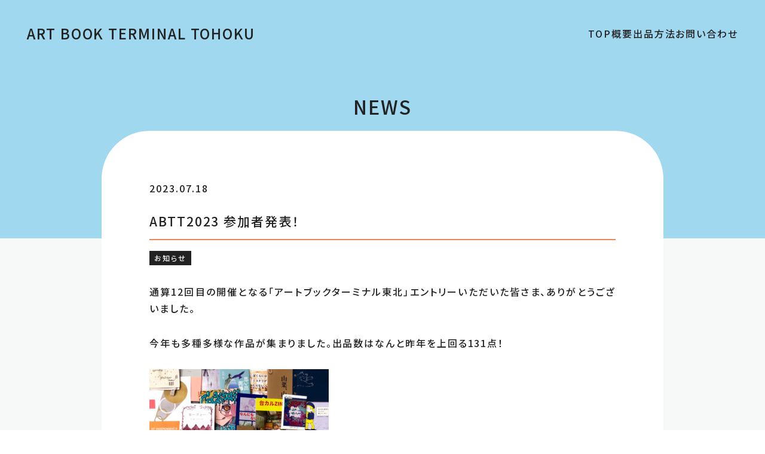

--- FILE ---
content_type: text/html; charset=UTF-8
request_url: https://cyg-morioka.com/abtt/archives/2434
body_size: 8001
content:
<!doctype html>
<html lang="ja">
<head>
<meta charset="UTF-8">
<meta name="viewport" content="width=device-width">
<link href="https://cyg-morioka.com/abtt/wp2024/wp-content/themes/ABTT/img/common/favicon.svg" rel="icon" type="image/svg+xml">
<link href="https://cyg-morioka.com/abtt/wp2024/wp-content/themes/ABTT/img/common/favicon.png" rel="icon" type="image/png">
<link href="https://cyg-morioka.com/abtt/wp2024/wp-content/themes/ABTT/img/common/custom_icon.png" rel="apple-touch-icon">
<link rel="alternate" type="application/rss+xml" title="RSS" href="https://cyg-morioka.com/abtt/feed">
<link href="https://cdn.jsdelivr.net/npm/swiper@8/swiper-bundle.min.css" rel="stylesheet">
<link href="https://cyg-morioka.com/abtt/wp2024/wp-content/themes/ABTT/css/lightbox.min.css" rel="stylesheet">
<link href="https://cyg-morioka.com/abtt/wp2024/wp-content/themes/ABTT/css/animate.css" rel="stylesheet">
<link href="https://cyg-morioka.com/abtt/wp2024/wp-content/themes/ABTT/css/utility.css" rel="stylesheet">
<link href="https://cyg-morioka.com/abtt/wp2024/wp-content/themes/ABTT/style.css?20260131224432" rel="stylesheet">
<link rel="preconnect" href="https://fonts.googleapis.com">
<link rel="preconnect" href="https://fonts.gstatic.com" crossorigin>
<link href="https://fonts.googleapis.com/css2?family=Noto+Sans+JP:wght@100..900&display=swap" rel="stylesheet">
<meta name="format-detection" content="telephone=no">
<meta name="msvalidate.01" content="F9C9A68F0262A508001C14554BAB8BD5">
<title>ABTT2023 参加者発表！ | ART BOOK TERMINAL TOHOKU</title>
<meta name='robots' content='max-image-preview:large'>
<link rel="alternate" title="oEmbed (JSON)" type="application/json+oembed" href="https://cyg-morioka.com/abtt/wp-json/oembed/1.0/embed?url=https%3A%2F%2Fcyg-morioka.com%2Fabtt%2Farchives%2F2434">
<link rel="alternate" title="oEmbed (XML)" type="text/xml+oembed" href="https://cyg-morioka.com/abtt/wp-json/oembed/1.0/embed?url=https%3A%2F%2Fcyg-morioka.com%2Fabtt%2Farchives%2F2434&#038;format=xml">

<!-- SEO SIMPLE PACK 3.6.2 -->
<meta name="description" content="通算12回目の開催となる「アートブックターミナル東北」エントリーいただいた皆さま、ありがとうございました。 今年も多種多様な作品が集まりました。出品数はなんと昨年を上回る131点！ （写真に入りきらない作品がまだまだあります！） ［参加者］">
<link rel="canonical" href="https://cyg-morioka.com/abtt/archives/2434">
<meta property="og:locale" content="ja_JP">
<meta property="og:type" content="article">
<meta property="og:image" content="https://cyg-morioka.com/abtt/wp2024/wp-content/uploads/2023/07/51b13318bd0ce9b41c7aa55d245e2a8a-300x300-1.jpg">
<meta property="og:title" content="ABTT2023 参加者発表！ | ART BOOK TERMINAL TOHOKU">
<meta property="og:description" content="通算12回目の開催となる「アートブックターミナル東北」エントリーいただいた皆さま、ありがとうございました。 今年も多種多様な作品が集まりました。出品数はなんと昨年を上回る131点！ （写真に入りきらない作品がまだまだあります！） ［参加者］">
<meta property="og:url" content="https://cyg-morioka.com/abtt/archives/2434">
<meta property="og:site_name" content="ART BOOK TERMINAL TOHOKU">
<meta name="twitter:card" content="summary">
<meta name="twitter:site" content="cyg_morioka">
<!-- Google Analytics (gtag.js) -->
<script async src="https://www.googletagmanager.com/gtag/js?id=G-2Q9VXBRRX2"></script>
<script>
	window.dataLayer = window.dataLayer || [];
	function gtag(){dataLayer.push(arguments);}
	gtag("js", new Date());
	gtag("config", "G-2Q9VXBRRX2");
</script>
	<!-- / SEO SIMPLE PACK -->

<style id='wp-img-auto-sizes-contain-inline-css'>
img:is([sizes=auto i],[sizes^="auto," i]){contain-intrinsic-size:3000px 1500px}
/*# sourceURL=wp-img-auto-sizes-contain-inline-css */
</style>
<style id='wp-block-library-inline-css'>
:root{--wp-block-synced-color:#7a00df;--wp-block-synced-color--rgb:122,0,223;--wp-bound-block-color:var(--wp-block-synced-color);--wp-editor-canvas-background:#ddd;--wp-admin-theme-color:#007cba;--wp-admin-theme-color--rgb:0,124,186;--wp-admin-theme-color-darker-10:#006ba1;--wp-admin-theme-color-darker-10--rgb:0,107,160.5;--wp-admin-theme-color-darker-20:#005a87;--wp-admin-theme-color-darker-20--rgb:0,90,135;--wp-admin-border-width-focus:2px}@media (min-resolution:192dpi){:root{--wp-admin-border-width-focus:1.5px}}.wp-element-button{cursor:pointer}:root .has-very-light-gray-background-color{background-color:#eee}:root .has-very-dark-gray-background-color{background-color:#313131}:root .has-very-light-gray-color{color:#eee}:root .has-very-dark-gray-color{color:#313131}:root .has-vivid-green-cyan-to-vivid-cyan-blue-gradient-background{background:linear-gradient(135deg,#00d084,#0693e3)}:root .has-purple-crush-gradient-background{background:linear-gradient(135deg,#34e2e4,#4721fb 50%,#ab1dfe)}:root .has-hazy-dawn-gradient-background{background:linear-gradient(135deg,#faaca8,#dad0ec)}:root .has-subdued-olive-gradient-background{background:linear-gradient(135deg,#fafae1,#67a671)}:root .has-atomic-cream-gradient-background{background:linear-gradient(135deg,#fdd79a,#004a59)}:root .has-nightshade-gradient-background{background:linear-gradient(135deg,#330968,#31cdcf)}:root .has-midnight-gradient-background{background:linear-gradient(135deg,#020381,#2874fc)}:root{--wp--preset--font-size--normal:16px;--wp--preset--font-size--huge:42px}.has-regular-font-size{font-size:1em}.has-larger-font-size{font-size:2.625em}.has-normal-font-size{font-size:var(--wp--preset--font-size--normal)}.has-huge-font-size{font-size:var(--wp--preset--font-size--huge)}.has-text-align-center{text-align:center}.has-text-align-left{text-align:left}.has-text-align-right{text-align:right}.has-fit-text{white-space:nowrap!important}#end-resizable-editor-section{display:none}.aligncenter{clear:both}.items-justified-left{justify-content:flex-start}.items-justified-center{justify-content:center}.items-justified-right{justify-content:flex-end}.items-justified-space-between{justify-content:space-between}.screen-reader-text{border:0;clip-path:inset(50%);height:1px;margin:-1px;overflow:hidden;padding:0;position:absolute;width:1px;word-wrap:normal!important}.screen-reader-text:focus{background-color:#ddd;clip-path:none;color:#444;display:block;font-size:1em;height:auto;left:5px;line-height:normal;padding:15px 23px 14px;text-decoration:none;top:5px;width:auto;z-index:100000}html :where(.has-border-color){border-style:solid}html :where([style*=border-top-color]){border-top-style:solid}html :where([style*=border-right-color]){border-right-style:solid}html :where([style*=border-bottom-color]){border-bottom-style:solid}html :where([style*=border-left-color]){border-left-style:solid}html :where([style*=border-width]){border-style:solid}html :where([style*=border-top-width]){border-top-style:solid}html :where([style*=border-right-width]){border-right-style:solid}html :where([style*=border-bottom-width]){border-bottom-style:solid}html :where([style*=border-left-width]){border-left-style:solid}html :where(img[class*=wp-image-]){height:auto;max-width:100%}:where(figure){margin:0 0 1em}html :where(.is-position-sticky){--wp-admin--admin-bar--position-offset:var(--wp-admin--admin-bar--height,0px)}@media screen and (max-width:600px){html :where(.is-position-sticky){--wp-admin--admin-bar--position-offset:0px}}

/*# sourceURL=wp-block-library-inline-css */
</style><style id='global-styles-inline-css'>
:root{--wp--preset--aspect-ratio--square: 1;--wp--preset--aspect-ratio--4-3: 4/3;--wp--preset--aspect-ratio--3-4: 3/4;--wp--preset--aspect-ratio--3-2: 3/2;--wp--preset--aspect-ratio--2-3: 2/3;--wp--preset--aspect-ratio--16-9: 16/9;--wp--preset--aspect-ratio--9-16: 9/16;--wp--preset--color--black: #000000;--wp--preset--color--cyan-bluish-gray: #abb8c3;--wp--preset--color--white: #ffffff;--wp--preset--color--pale-pink: #f78da7;--wp--preset--color--vivid-red: #cf2e2e;--wp--preset--color--luminous-vivid-orange: #ff6900;--wp--preset--color--luminous-vivid-amber: #fcb900;--wp--preset--color--light-green-cyan: #7bdcb5;--wp--preset--color--vivid-green-cyan: #00d084;--wp--preset--color--pale-cyan-blue: #8ed1fc;--wp--preset--color--vivid-cyan-blue: #0693e3;--wp--preset--color--vivid-purple: #9b51e0;--wp--preset--gradient--vivid-cyan-blue-to-vivid-purple: linear-gradient(135deg,rgb(6,147,227) 0%,rgb(155,81,224) 100%);--wp--preset--gradient--light-green-cyan-to-vivid-green-cyan: linear-gradient(135deg,rgb(122,220,180) 0%,rgb(0,208,130) 100%);--wp--preset--gradient--luminous-vivid-amber-to-luminous-vivid-orange: linear-gradient(135deg,rgb(252,185,0) 0%,rgb(255,105,0) 100%);--wp--preset--gradient--luminous-vivid-orange-to-vivid-red: linear-gradient(135deg,rgb(255,105,0) 0%,rgb(207,46,46) 100%);--wp--preset--gradient--very-light-gray-to-cyan-bluish-gray: linear-gradient(135deg,rgb(238,238,238) 0%,rgb(169,184,195) 100%);--wp--preset--gradient--cool-to-warm-spectrum: linear-gradient(135deg,rgb(74,234,220) 0%,rgb(151,120,209) 20%,rgb(207,42,186) 40%,rgb(238,44,130) 60%,rgb(251,105,98) 80%,rgb(254,248,76) 100%);--wp--preset--gradient--blush-light-purple: linear-gradient(135deg,rgb(255,206,236) 0%,rgb(152,150,240) 100%);--wp--preset--gradient--blush-bordeaux: linear-gradient(135deg,rgb(254,205,165) 0%,rgb(254,45,45) 50%,rgb(107,0,62) 100%);--wp--preset--gradient--luminous-dusk: linear-gradient(135deg,rgb(255,203,112) 0%,rgb(199,81,192) 50%,rgb(65,88,208) 100%);--wp--preset--gradient--pale-ocean: linear-gradient(135deg,rgb(255,245,203) 0%,rgb(182,227,212) 50%,rgb(51,167,181) 100%);--wp--preset--gradient--electric-grass: linear-gradient(135deg,rgb(202,248,128) 0%,rgb(113,206,126) 100%);--wp--preset--gradient--midnight: linear-gradient(135deg,rgb(2,3,129) 0%,rgb(40,116,252) 100%);--wp--preset--font-size--small: 13px;--wp--preset--font-size--medium: 20px;--wp--preset--font-size--large: 36px;--wp--preset--font-size--x-large: 42px;--wp--preset--spacing--20: 0.44rem;--wp--preset--spacing--30: 0.67rem;--wp--preset--spacing--40: 1rem;--wp--preset--spacing--50: 1.5rem;--wp--preset--spacing--60: 2.25rem;--wp--preset--spacing--70: 3.38rem;--wp--preset--spacing--80: 5.06rem;--wp--preset--shadow--natural: 6px 6px 9px rgba(0, 0, 0, 0.2);--wp--preset--shadow--deep: 12px 12px 50px rgba(0, 0, 0, 0.4);--wp--preset--shadow--sharp: 6px 6px 0px rgba(0, 0, 0, 0.2);--wp--preset--shadow--outlined: 6px 6px 0px -3px rgb(255, 255, 255), 6px 6px rgb(0, 0, 0);--wp--preset--shadow--crisp: 6px 6px 0px rgb(0, 0, 0);}:where(.is-layout-flex){gap: 0.5em;}:where(.is-layout-grid){gap: 0.5em;}body .is-layout-flex{display: flex;}.is-layout-flex{flex-wrap: wrap;align-items: center;}.is-layout-flex > :is(*, div){margin: 0;}body .is-layout-grid{display: grid;}.is-layout-grid > :is(*, div){margin: 0;}:where(.wp-block-columns.is-layout-flex){gap: 2em;}:where(.wp-block-columns.is-layout-grid){gap: 2em;}:where(.wp-block-post-template.is-layout-flex){gap: 1.25em;}:where(.wp-block-post-template.is-layout-grid){gap: 1.25em;}.has-black-color{color: var(--wp--preset--color--black) !important;}.has-cyan-bluish-gray-color{color: var(--wp--preset--color--cyan-bluish-gray) !important;}.has-white-color{color: var(--wp--preset--color--white) !important;}.has-pale-pink-color{color: var(--wp--preset--color--pale-pink) !important;}.has-vivid-red-color{color: var(--wp--preset--color--vivid-red) !important;}.has-luminous-vivid-orange-color{color: var(--wp--preset--color--luminous-vivid-orange) !important;}.has-luminous-vivid-amber-color{color: var(--wp--preset--color--luminous-vivid-amber) !important;}.has-light-green-cyan-color{color: var(--wp--preset--color--light-green-cyan) !important;}.has-vivid-green-cyan-color{color: var(--wp--preset--color--vivid-green-cyan) !important;}.has-pale-cyan-blue-color{color: var(--wp--preset--color--pale-cyan-blue) !important;}.has-vivid-cyan-blue-color{color: var(--wp--preset--color--vivid-cyan-blue) !important;}.has-vivid-purple-color{color: var(--wp--preset--color--vivid-purple) !important;}.has-black-background-color{background-color: var(--wp--preset--color--black) !important;}.has-cyan-bluish-gray-background-color{background-color: var(--wp--preset--color--cyan-bluish-gray) !important;}.has-white-background-color{background-color: var(--wp--preset--color--white) !important;}.has-pale-pink-background-color{background-color: var(--wp--preset--color--pale-pink) !important;}.has-vivid-red-background-color{background-color: var(--wp--preset--color--vivid-red) !important;}.has-luminous-vivid-orange-background-color{background-color: var(--wp--preset--color--luminous-vivid-orange) !important;}.has-luminous-vivid-amber-background-color{background-color: var(--wp--preset--color--luminous-vivid-amber) !important;}.has-light-green-cyan-background-color{background-color: var(--wp--preset--color--light-green-cyan) !important;}.has-vivid-green-cyan-background-color{background-color: var(--wp--preset--color--vivid-green-cyan) !important;}.has-pale-cyan-blue-background-color{background-color: var(--wp--preset--color--pale-cyan-blue) !important;}.has-vivid-cyan-blue-background-color{background-color: var(--wp--preset--color--vivid-cyan-blue) !important;}.has-vivid-purple-background-color{background-color: var(--wp--preset--color--vivid-purple) !important;}.has-black-border-color{border-color: var(--wp--preset--color--black) !important;}.has-cyan-bluish-gray-border-color{border-color: var(--wp--preset--color--cyan-bluish-gray) !important;}.has-white-border-color{border-color: var(--wp--preset--color--white) !important;}.has-pale-pink-border-color{border-color: var(--wp--preset--color--pale-pink) !important;}.has-vivid-red-border-color{border-color: var(--wp--preset--color--vivid-red) !important;}.has-luminous-vivid-orange-border-color{border-color: var(--wp--preset--color--luminous-vivid-orange) !important;}.has-luminous-vivid-amber-border-color{border-color: var(--wp--preset--color--luminous-vivid-amber) !important;}.has-light-green-cyan-border-color{border-color: var(--wp--preset--color--light-green-cyan) !important;}.has-vivid-green-cyan-border-color{border-color: var(--wp--preset--color--vivid-green-cyan) !important;}.has-pale-cyan-blue-border-color{border-color: var(--wp--preset--color--pale-cyan-blue) !important;}.has-vivid-cyan-blue-border-color{border-color: var(--wp--preset--color--vivid-cyan-blue) !important;}.has-vivid-purple-border-color{border-color: var(--wp--preset--color--vivid-purple) !important;}.has-vivid-cyan-blue-to-vivid-purple-gradient-background{background: var(--wp--preset--gradient--vivid-cyan-blue-to-vivid-purple) !important;}.has-light-green-cyan-to-vivid-green-cyan-gradient-background{background: var(--wp--preset--gradient--light-green-cyan-to-vivid-green-cyan) !important;}.has-luminous-vivid-amber-to-luminous-vivid-orange-gradient-background{background: var(--wp--preset--gradient--luminous-vivid-amber-to-luminous-vivid-orange) !important;}.has-luminous-vivid-orange-to-vivid-red-gradient-background{background: var(--wp--preset--gradient--luminous-vivid-orange-to-vivid-red) !important;}.has-very-light-gray-to-cyan-bluish-gray-gradient-background{background: var(--wp--preset--gradient--very-light-gray-to-cyan-bluish-gray) !important;}.has-cool-to-warm-spectrum-gradient-background{background: var(--wp--preset--gradient--cool-to-warm-spectrum) !important;}.has-blush-light-purple-gradient-background{background: var(--wp--preset--gradient--blush-light-purple) !important;}.has-blush-bordeaux-gradient-background{background: var(--wp--preset--gradient--blush-bordeaux) !important;}.has-luminous-dusk-gradient-background{background: var(--wp--preset--gradient--luminous-dusk) !important;}.has-pale-ocean-gradient-background{background: var(--wp--preset--gradient--pale-ocean) !important;}.has-electric-grass-gradient-background{background: var(--wp--preset--gradient--electric-grass) !important;}.has-midnight-gradient-background{background: var(--wp--preset--gradient--midnight) !important;}.has-small-font-size{font-size: var(--wp--preset--font-size--small) !important;}.has-medium-font-size{font-size: var(--wp--preset--font-size--medium) !important;}.has-large-font-size{font-size: var(--wp--preset--font-size--large) !important;}.has-x-large-font-size{font-size: var(--wp--preset--font-size--x-large) !important;}
/*# sourceURL=global-styles-inline-css */
</style>

<style id='classic-theme-styles-inline-css'>
/*! This file is auto-generated */
.wp-block-button__link{color:#fff;background-color:#32373c;border-radius:9999px;box-shadow:none;text-decoration:none;padding:calc(.667em + 2px) calc(1.333em + 2px);font-size:1.125em}.wp-block-file__button{background:#32373c;color:#fff;text-decoration:none}
/*# sourceURL=/wp-includes/css/classic-themes.min.css */
</style>
<link rel="https://api.w.org/" href="https://cyg-morioka.com/abtt/wp-json/"><link rel="alternate" title="JSON" type="application/json" href="https://cyg-morioka.com/abtt/wp-json/wp/v2/posts/2434">
<noscript><style>.lazyload[data-src]{display:none !important;}</style></noscript><style>.lazyload{background-image:none !important;}.lazyload:before{background-image:none !important;}</style></head>

<body class="wp-singular post-template-default single single-post postid-2434 single-format-standard wp-theme-ABTT categoryid-3 term-">

<div id="loading">
  <div id="loading_logo">
    <p class="mb0 fadeUp"><img src="[data-uri]" alt="ART BOOK TERMINAL TOHOKU" data-src="https://cyg-morioka.com/abtt/wp2024/wp-content/themes/ABTT/img/common/loading_logo.svg" decoding="async" class="lazyload"><noscript><img src="https://cyg-morioka.com/abtt/wp2024/wp-content/themes/ABTT/img/common/loading_logo.svg" alt="ART BOOK TERMINAL TOHOKU" data-eio="l"></noscript></p>
  </div>
</div>


<div id="wrapper">
<header>
<div class="inner header_wrap js-header">
	<h1 class="site_title">
		<a href="https://cyg-morioka.com/abtt/" rel="home">ART BOOK TERMINAL TOHOKU</a>
	</h1>
	<nav class="site_nav_pc show-for-large">
		<div class="menu-abtt-container"><ul id="menu-abtt" class=""><li id="menu-item-2467" class="menu-item menu-item-type-post_type menu-item-object-page menu-item-home menu-item-2467"><a href="https://cyg-morioka.com/abtt/">TOP</a></li>
<li id="menu-item-2470" class="menu-item menu-item-type-post_type menu-item-object-page menu-item-2470"><a href="https://cyg-morioka.com/abtt/summary">概要</a></li>
<li id="menu-item-2469" class="menu-item menu-item-type-post_type menu-item-object-page menu-item-2469"><a href="https://cyg-morioka.com/abtt/entry">出品方法</a></li>
<li id="menu-item-2471" class="menu-item menu-item-type-custom menu-item-object-custom menu-item-2471"><a href="https://cyg-morioka.com/contact">お問い合わせ</a></li>
</ul></div>	</nav><!-- site_nav_pc -->
	
	<nav class="site_nav_sp_tb hide-for-large">
    <div class="button_container" id="toggle">
      <span class="top"></span>
      <span class="middle"></span>
      <span class="bottom"></span>
    </div><!-- button_container -->

    <div class="overlay" id="overlay">
      <nav class="overlay-menu js-header">
        <div class="site_logo">
	      	<a class="home_link" href="https://cyg-morioka.com/abtt/" rel="home">ART BOOK TERMINAL TOHOKU</a>
	      </div>
        <div class="menu-abtt-container"><ul id="menu-abtt-1" class=""><li class="menu-item menu-item-type-post_type menu-item-object-page menu-item-home menu-item-2467"><a href="https://cyg-morioka.com/abtt/">TOP</a></li>
<li class="menu-item menu-item-type-post_type menu-item-object-page menu-item-2470"><a href="https://cyg-morioka.com/abtt/summary">概要</a></li>
<li class="menu-item menu-item-type-post_type menu-item-object-page menu-item-2469"><a href="https://cyg-morioka.com/abtt/entry">出品方法</a></li>
<li class="menu-item menu-item-type-custom menu-item-object-custom menu-item-2471"><a href="https://cyg-morioka.com/contact">お問い合わせ</a></li>
</ul></div>      </nav><!-- overlay-menu -->
    </div><!-- overlay -->
	</nav><!-- site_nav_sp -->
</div><!-- inner -->
</header>

<div id="title_head">
<div class="inner">
  <h2>News</h2>
</div><!-- inner -->
</div><!-- title_head -->
<main id="main">
<section id="content">
<div class="inner kadomaru_bg_80">
  <p class="date"><time datetime="2023-07-18">2023.07.18</time></p>
  <h2 class="entry_title">ABTT2023 参加者発表！</h2>
  <ul class="category_list">
    <li class="flex"><a href="https://cyg-morioka.com/abtt/archives/category/news" class="cat_news">お知らせ</a></li>
  </ul><!-- entry_meta -->
  <div class="entry_content"><p>通算12回目の開催となる「アートブックターミナル東北」エントリーいただいた皆さま、ありがとうございました。</p>
<p>今年も多種多様な作品が集まりました。出品数はなんと昨年を上回る131点！</p>
<p><img fetchpriority="high" decoding="async" class="alignnone size-medium wp-image-2435" src="https://cyg-morioka.com/abtt/wp2024/wp-content/uploads/2023/07/51b13318bd0ce9b41c7aa55d245e2a8a-300x300.jpg" alt="" width="300" height="300" /></p>
<p>（写真に入りきらない作品がまだまだあります！）</p>
<p style="text-align: center;">［参加者］（順不同、敬称略）やませみ文庫 夏谷隆治／沼田つよし／菅原タカキ／まやまゆき／まやまこうき／小笠原純／松本よしふみ／柴田有理／BUN庫堂／テイラ／カフェバグダッド／宮菜摘／山田健太郎／シラトリーヌ／小渕リツ子／安藤光／倉井／はんことことば あまのさくや／MILOCHIEE BY TETSUBOU／vellnet-online／ながたのぞみ／fumikoten／谷原 悠／坂田 美優／台湾カルチャー研究会(台カル研)／齋藤雪子／立花塵／今明さみどり／ふじおかまい／ばったりたおれ屋／星貴子／Non.／藤原彩乃／Kaede／エダミリ／書局やさぐれ／古賀千冬／玉木穂香・千葉潔孝／シラトリーヌ／阿部朋未／うまこま／Necoya-Nagi／propこどもびじゅつ部／山口りお／たけださら／永本結菜／三浦あかり／サラぽん／村田奈々／大坪優祐／Ayami／目黒絢聖／おおむらまさし／佐藤李青／平山真澄／浪宇革／mari／辺／kana.／吉田望莉／sion／佑／Ｒ／土谷彩汐／佐藤莉里杏／田上加奈子／たむらまゆみ／西山さゆり／minaco.／藤原美咲／黒鉦サクヤ/藤狐堂／KUKU編集部／くまがい／阿部夏希／金和子／鳥海翔冴／Numari／あづまふうこ／安藤里美／ドン•グリ／yubesirou／橋本玲奈・菅原茉莉・阿部夏希・千葉潔孝／安部結／INDEPENDENT MARKET実行委員／岡本紗矢香／せん／akashiya yoggy／松浦奈々・natsumi ito／溝口昭彦／踝祐吾／芸術工房グリーンフォックス／岩渕俊彦／Fake Plants／はきだめ ぱにっく／まきのさき／Hacotoki／いわてのZINE Acil／高橋明日香／富川岳／NNKT／田井菜々恵／舘野ひかる／marimo／櫻庭周平／KO／さとうちひろ／吹越琉妃／菊池朋香／岩崎姫乃／千葉美櫻／はぎのゆきの／武藏伽凜／仁昌寺 芽衣／長物／瀧美紗都／伊藤杏樹／成ヶ澤未留</p>
<p style="text-align: center;">開催まで楽しみにお待ちください！</p>
<p>ーーーーーーーーーーーー</p>
<p><strong>「ART BOOK TERMINAL TOHOKU 2023」</strong></p>
<p>会期：2023年7月22日(土)－8月28日(月) 10:00-18:00 《入場無料》<br />
※8月22日(火)休業　※水曜日・木曜日は休業</p>
<p>会場：Cyg art gallery<br />
(〒020-0024 岩手県盛岡市菜園1-8-15パルクアベニュー・カワトク cube-Ⅱ B1F)</p>
</div>
</div><!-- inner -->
</section><!-- content -->

</main><!-- main -->

<footer>
<div class="inner glid medium-3">
  <div class="logo each">
    <dl>
      <dt>お問い合わせ</dt>
      <dd><img src="[data-uri]" alt="Cyg art gallery" data-src="https://cyg-morioka.com/abtt/wp2024/wp-content/themes/ABTT/img/common/foot_logo.svg" decoding="async" class="lazyload"><noscript><img src="https://cyg-morioka.com/abtt/wp2024/wp-content/themes/ABTT/img/common/foot_logo.svg" alt="Cyg art gallery" data-eio="l"></noscript></dd>
    </dl>
  </div><!-- logo -->

  <div class="info each">
    <ul>
      <li>企画：Cyg art gallery</li>
      <li>〒020-0024 岩手県盛岡市菜園1-8-15</li>
      <li>パルクアベニュー・カワトク cube-Ⅱ B1F</li>
      <li>TEL & FAX :019-613-7730</li>
      <li>X: <a href="https://twitter.com/cyg_morioka">cyg_morioka</a></li>
      <li>Instagram: <a href="https://www.instagram.com/cyg_morioka/">cyg_morioka</a></li>
    </ul>
  </div><!-- info -->

  <div class="note each">
    <ul>
      <li>お問い合わせはこちら　<a href="https://cyg-morioka.com/contact">メールフォーム</a></li>
      <li>※サイト内の情報・画像の転載を禁じます</li>
      <li><small>&#169; Cyg art gallery</small></li>
    </ul>
  </div><!-- note -->
</div><!-- inner -->

<p class="pagetop mb0"><a href="#"><img src="[data-uri]" alt="ページトップへ" data-src="https://cyg-morioka.com/abtt/wp2024/wp-content/themes/ABTT/img/common/page_top.svg" decoding="async" class="lazyload"><noscript><img src="https://cyg-morioka.com/abtt/wp2024/wp-content/themes/ABTT/img/common/page_top.svg" alt="ページトップへ" data-eio="l"></noscript></a></p>
</footer>
</div><!-- wrapper -->

<script type="speculationrules">
{"prefetch":[{"source":"document","where":{"and":[{"href_matches":"/abtt/*"},{"not":{"href_matches":["/abtt/wp2024/wp-*.php","/abtt/wp2024/wp-admin/*","/abtt/wp2024/wp-content/uploads/*","/abtt/wp2024/wp-content/*","/abtt/wp2024/wp-content/plugins/*","/abtt/wp2024/wp-content/themes/ABTT/*","/abtt/*\\?(.+)"]}},{"not":{"selector_matches":"a[rel~=\"nofollow\"]"}},{"not":{"selector_matches":".no-prefetch, .no-prefetch a"}}]},"eagerness":"conservative"}]}
</script>
<script id="eio-lazy-load-js-before">
var eio_lazy_vars = {"exactdn_domain":"","skip_autoscale":0,"threshold":0,"use_dpr":1};
//# sourceURL=eio-lazy-load-js-before
</script>
<script src="https://cyg-morioka.com/abtt/wp2024/wp-content/plugins/ewww-image-optimizer/includes/lazysizes.min.js?ver=813" id="eio-lazy-load-js" async data-wp-strategy="async"></script>
<script src="https://ajax.googleapis.com/ajax/libs/jquery/1.11.3/jquery.min.js?ver=6.9" id="jquery_js-js"></script>
<script src="https://cdn.jsdelivr.net/npm/swiper@8/swiper-bundle.min.js?ver=6.9" id="Swiper_js-js"></script>
<script src="https://cyg-morioka.com/abtt/wp2024/wp-content/themes/ABTT/js/ScrollTrigger.min.js?ver=6.9" id="ScrollTrigger_js-js"></script>
<script src="https://cyg-morioka.com/abtt/wp2024/wp-content/themes/ABTT/js/lightbox.min.js?ver=6.9" id="lightbox2_js-js"></script>
<script src="https://cyg-morioka.com/abtt/wp2024/wp-content/themes/ABTT/js/utility.js?ver=6.9" id="utility_js-js"></script>

<style>
header, .page-id-2 #hero, .page-id-2 #slide, .page-id-2 #news {background: #a0d8ef;}
#loading {background: #a0d8ef;}
#title_head {background: linear-gradient(180deg,#a0d8ef 0%, #a0d8ef 50%, #F7F8F8 50%,#F7F8F8 100%)}
.page-id-2463 #flow .each h3::before { color: #ef845c}
.page-id-2463 #application h3 { background: #a0d8ef}
.page-id-2463 #application h4 { border-color: #ef845c}
.page-id-2463 #form .to_form .on a {background: #a0d8ef; color: #ffffff}
.single-post #title_head { background: #a0d8ef}
.single-post .entry_title { border-color: #ef845c}
.single-post #main {background: linear-gradient(180deg,#a0d8ef 0%, #a0d8ef 180px, #F7F8F8 180px,#F7F8F8 100%)}
body.archive #title_head { background: #a0d8ef}
body.archive #main {background: linear-gradient(180deg,#a0d8ef 0%, #a0d8ef 180px, #F7F8F8 180px,#F7F8F8 100%)}
.error404 #main {background: #a0d8ef}
.overlay {background: #a0d8ef}
.single-post .entry_content h2 { border-color: #ef845c}
</style>
</body>
</html>


--- FILE ---
content_type: text/css
request_url: https://cyg-morioka.com/abtt/wp2024/wp-content/themes/ABTT/css/animate.css
body_size: 2796
content:
@charset "UTF-8";

/*!
 * animate.css -http://daneden.me/animate
 * Version - 3.7.0
 * Licensed under the MIT license - http://opensource.org/licenses/MIT
 *
 * Copyright (c) 2018 Daniel Eden
 */

/*!
 * Modification
 * Delete -webkit
 * Tuning fadeInRight fadeInLeft fadeInUp fadeInDown
 * by 193tree 
*/


@keyframes bounce {
  from,
  20%,
  53%,
  80%,
  to {animation-timing-function: cubic-bezier(0.215, 0.61, 0.355, 1);transform: translate3d(0, 0, 0);}
  40%,
  43% {animation-timing-function: cubic-bezier(0.755, 0.05, 0.855, 0.06);transform: translate3d(0, -30px, 0);}
  70% {animation-timing-function: cubic-bezier(0.755, 0.05, 0.855, 0.06);transform: translate3d(0, -15px, 0);}
  90% {transform: translate3d(0, -4px, 0);}}
.bounce {animation-name: bounce; transform-origin: center bottom;}


@keyframes flash {
  from,
  50%,
  to {opacity: 1;}
  25%,
  75% {opacity: 0;}
}
.flash {animation-name: flash;}

/* originally authored by Nick Pettit - https://github.com/nickpettit/glide */


@keyframes pulse {
  from {transform: scale3d(1, 1, 1);}
  50% {transform: scale3d(1.05, 1.05, 1.05);}
  to {transform: scale3d(1, 1, 1);}
}
.pulse {animation-name: pulse;}


@keyframes rubberBand {
  from {transform: scale3d(1, 1, 1);}
  30% {transform: scale3d(1.25, 0.75, 1);}
  40% {transform: scale3d(0.75, 1.25, 1);}
  50% {transform: scale3d(1.15, 0.85, 1);}
  65% {transform: scale3d(0.95, 1.05, 1);}
  75% {transform: scale3d(1.05, 0.95, 1);}
  to {transform: scale3d(1, 1, 1);}
}
.rubberBand {animation-name: rubberBand;}


@keyframes shake {
  from,
  to {transform: translate3d(0, 0, 0);}
  10%,
  30%,
  50%,
  70%,
  90% {transform: translate3d(-10px, 0, 0);}
  20%,
  40%,
  60%,
  80% {transform: translate3d(10px, 0, 0);}
}
.shake {animation-name: shake;}


@keyframes headShake {
  0% {transform: translateX(0);}
  6.5% {transform: translateX(-6px) rotateY(-9deg);}
  18.5% {transform: translateX(5px) rotateY(7deg);}
  31.5% {transform: translateX(-3px) rotateY(-5deg);}
  43.5% {transform: translateX(2px) rotateY(3deg);}
  50% {transform: translateX(0);}
}
.headShake {animation-timing-function: ease-in-out; animation-name: headShake;}


@keyframes swing {
  20% {transform: rotate3d(0, 0, 1, 15deg);}
  40% {transform: rotate3d(0, 0, 1, -10deg);}
  60% {transform: rotate3d(0, 0, 1, 5deg);}
  80% {transform: rotate3d(0, 0, 1, -5deg);}
  to {transform: rotate3d(0, 0, 1, 0deg);}
}
.swing {transform-origin: top center; animation-name: swing;}


@keyframes tada {
  from {-webkit-transform: scale3d(1, 1, 1);transform: scale3d(1, 1, 1);}
  10%,
  20% {transform: scale3d(0.9, 0.9, 0.9) rotate3d(0, 0, 1, -3deg);}
  30%,
  50%,
  70%,
  90% {transform: scale3d(1.1, 1.1, 1.1) rotate3d(0, 0, 1, 3deg);}
  40%,
  60%,
  80% {transform: scale3d(1.1, 1.1, 1.1) rotate3d(0, 0, 1, -3deg);}
  to {transform: scale3d(1, 1, 1);}
}
.tada {animation-name: tada;}

/* originally authored by Nick Pettit - https://github.com/nickpettit/glide */


@keyframes wobble {
  from {transform: translate3d(0, 0, 0);}
  15% {transform: translate3d(-25%, 0, 0) rotate3d(0, 0, 1, -5deg);}
  30% {transform: translate3d(20%, 0, 0) rotate3d(0, 0, 1, 3deg);}
  45% {transform: translate3d(-15%, 0, 0) rotate3d(0, 0, 1, -3deg);}
  60% {transform: translate3d(10%, 0, 0) rotate3d(0, 0, 1, 2deg);}
  75% {transform: translate3d(-5%, 0, 0) rotate3d(0, 0, 1, -1deg);}
  to {transform: translate3d(0, 0, 0);}
}
.wobble {animation-name: wobble;}


@keyframes jello {
  from,
  11.1%,
  to {transform: translate3d(0, 0, 0);}
  22.2% {transform: skewX(-12.5deg) skewY(-12.5deg);}
  33.3% {transform: skewX(6.25deg) skewY(6.25deg);}
  44.4% {transform: skewX(-3.125deg) skewY(-3.125deg);}
  55.5% {transform: skewX(1.5625deg) skewY(1.5625deg);}
  66.6% {transform: skewX(-0.78125deg) skewY(-0.78125deg);}
  77.7% {transform: skewX(0.390625deg) skewY(0.390625deg);}
  88.8% {transform: skewX(-0.1953125deg) skewY(-0.1953125deg);}
}
.jello {animation-name: jello; transform-origin: center;}


@keyframes heartBeat {
  0% {transform: scale(1);}
  14% {transform: scale(1.3);}
  28% {transform: scale(1);}
  42% {transform: scale(1.3);}
  70% {transform: scale(1);}
}
.heartBeat {animation-name: heartBeat; animation-duration: 1.3s; animation-timing-function: ease-in-out;}


@keyframes bounceIn {
  from,
  20%,
  40%,
  60%,
  80%,
  to {animation-timing-function: cubic-bezier(0.215, 0.61, 0.355, 1);}
  0% {opacity: 0;transform: scale3d(0.3, 0.3, 0.3);}
  20% {transform: scale3d(1.1, 1.1, 1.1);}
  40% {transform: scale3d(0.9, 0.9, 0.9);}
  60% {opacity: 1;transform: scale3d(1.03, 1.03, 1.03);}
  80% {transform: scale3d(0.97, 0.97, 0.97);}
  to {opacity: 1;transform: scale3d(1, 1, 1);}
}
.bounceIn {animation-duration: 0.75s; animation-name: bounceIn;}


@keyframes bounceInDown {
  from,
  60%,
  75%,
  90%,
  to {animation-timing-function: cubic-bezier(0.215, 0.61, 0.355, 1);}
  0% {opacity: 0;transform: translate3d(0, -3000px, 0);}
  60% {opacity: 1;transform: translate3d(0, 25px, 0);}
  75% {transform: translate3d(0, -10px, 0);}
  90% {transform: translate3d(0, 5px, 0);}
  to {transform: translate3d(0, 0, 0);}
}
.bounceInDown {animation-name: bounceInDown;}


@keyframes bounceInLeft {
  from,
  60%,
  75%,
  90%,
  to {animation-timing-function: cubic-bezier(0.215, 0.61, 0.355, 1);
  }
  0% {opacity: 0;transform: translate3d(-3000px, 0, 0);
  }
  60% {opacity: 1;transform: translate3d(25px, 0, 0);
  }
  75% {transform: translate3d(-10px, 0, 0);}
  90% {transform: translate3d(5px, 0, 0);}
  to {transform: translate3d(0, 0, 0);}
}
.bounceInLeft {animation-name: bounceInLeft;}


@keyframes bounceInRight {
  from,
  60%,
  75%,
  90%,
  to {animation-timing-function: cubic-bezier(0.215, 0.61, 0.355, 1); }
  from {opacity: 0;transform: translate3d(3000px, 0, 0);}
  60% {opacity: 1;transform: translate3d(-25px, 0, 0);}
  75% {transform: translate3d(10px, 0, 0);}
  90% {transform: translate3d(-5px, 0, 0);}
  to {transform: translate3d(0, 0, 0);}
}
.bounceInRight {animation-name: bounceInRight;}


@keyframes bounceInUp {
  from,
  60%,
  75%,
  90%,
  to {animation-timing-function: cubic-bezier(0.215, 0.61, 0.355, 1);}
  from {opacity: 0;transform: translate3d(0, 3000px, 0);
  }
  60% {opacity: 1;transform: translate3d(0, -20px, 0);}
  75% {transform: translate3d(0, 10px, 0);}
  90% {transform: translate3d(0, -5px, 0);}
  to {transform: translate3d(0, 0, 0);}
}
.bounceInUp {animation-name: bounceInUp;}


@keyframes bounceOut {
  20% {transform: scale3d(0.9, 0.9, 0.9);}
  50%,
  55% {opacity: 1;transform: scale3d(1.1, 1.1, 1.1);}
  to {opacity: 0;transform: scale3d(0.3, 0.3, 0.3);}
}
.bounceOut {animation-duration: 0.75s; animation-name: bounceOut;}


@keyframes bounceOutDown {
  20% {transform: translate3d(0, 10px, 0);}
  40%,
  45% {opacity: 1;transform: translate3d(0, -20px, 0);}
  to {opacity: 0;transform: translate3d(0, 2000px, 0);}
}
.bounceOutDown {animation-name: bounceOutDown;}


@keyframes bounceOutLeft {
  20% {opacity: 1;transform: translate3d(20px, 0, 0);}
  to {opacity: 0;transform: translate3d(-2000px, 0, 0);}
}
.bounceOutLeft {animation-name: bounceOutLeft;}


@keyframes bounceOutRight {
  20% {opacity: 1;transform: translate3d(-20px, 0, 0);}
  to {opacity: 0;transform: translate3d(2000px, 0, 0);}
}
.bounceOutRight {animation-name: bounceOutRight;}


@keyframes bounceOutUp {
  20% {transform: translate3d(0, -10px, 0);}
  40%,
  45% {opacity: 1;transform: translate3d(0, 20px, 0);}
  to {opacity: 0;transform: translate3d(0, -2000px, 0);}
}
.bounceOutUp {animation-name: bounceOutUp;}


@keyframes fadeIn {
  from {opacity: 0;}
  to {opacity: 1;}
}
.fadeIn {animation-name: fadeIn;}


@keyframes fadeInDown {
  from {opacity: 0;transform: translate3d(0, -50%, 0);}
  to {opacity: 1;transform: translate3d(0, 0, 0);}
}
.fadeInDown {animation-name: fadeInDown;}


@keyframes fadeInDownBig {
  from {opacity: 0;transform: translate3d(0, -2000px, 0);}
  to {opacity: 1;transform: translate3d(0, 0, 0);}
}
.fadeInDownBig {animation-name: fadeInDownBig;}


@keyframes fadeInLeft {
  from {opacity: 0;transform: translate3d(-5%, 0, 0);}
  to {opacity: 1;transform: translate3d(0, 0, 0);}
}
.fadeInLeft {animation-name: fadeInLeft;}


@keyframes fadeInLeftBig {
  from {opacity: 0;transform: translate3d(-2000px, 0, 0);}
  to {opacity: 1;transform: translate3d(0, 0, 0);}
}
.fadeInLeftBig {animation-name: fadeInLeftBig;}


@keyframes fadeInRight {
  from {opacity: 0;transform: translate3d(5%, 0, 0);}
  to {opacity: 1;transform: translate3d(0, 0, 0);}
}
.fadeInRight {animation-name: fadeInRight;}


@keyframes fadeInRightBig {
  from {opacity: 0;transform: translate3d(2000px, 0, 0);}
  to {opacity: 1;transform: translate3d(0, 0, 0);}
}
.fadeInRightBig {animation-name: fadeInRightBig;}


@keyframes fadeInUp {
  from {opacity: 0;transform: translate3d(0, 50%, 0);}
  to {opacity: 1;transform: translate3d(0, 0, 0);}
}
.fadeInUp {animation-name: fadeInUp;}


@keyframes fadeInUpBig {
  from {opacity: 0;transform: translate3d(0, 2000px, 0);}
  to {opacity: 1;transform: translate3d(0, 0, 0);}
}
.fadeInUpBig {animation-name: fadeInUpBig;}


@keyframes fadeOut {
  from {opacity: 1;}
  to {opacity: 0;}
}
.fadeOut {animation-name: fadeOut;}


@keyframes fadeOutDown {
  from {opacity: 1;}
  to {opacity: 0;transform: translate3d(0, 100%, 0);}
}
.fadeOutDown {animation-name: fadeOutDown;}


@keyframes fadeOutDownBig {
  from {opacity: 1;}
  to {opacity: 0;transform: translate3d(0, 2000px, 0);}
}
.fadeOutDownBig {animation-name: fadeOutDownBig;}


@keyframes fadeOutLeft {
  from {opacity: 1;}
  to {opacity: 0;transform: translate3d(-100%, 0, 0);}
}
.fadeOutLeft {animation-name: fadeOutLeft;}


@keyframes fadeOutLeftBig {
  from {opacity: 1;}
  to {opacity: 0;transform: translate3d(-2000px, 0, 0);}
}
.fadeOutLeftBig {animation-name: fadeOutLeftBig;}


@keyframes fadeOutRight {
  from {opacity: 1;}
  to {opacity: 0;transform: translate3d(100%, 0, 0);}
}
.fadeOutRight {animation-name: fadeOutRight;}


@keyframes fadeOutRightBig {
  from {opacity: 1;}
  to {opacity: 0;transform: translate3d(2000px, 0, 0);}
}
.fadeOutRightBig {animation-name: fadeOutRightBig;}


@keyframes fadeOutUp {
  from {opacity: 1;}
  to {opacity: 0;transform: translate3d(0, -100%, 0);}
}
.fadeOutUp {animation-name: fadeOutUp;}


@keyframes fadeOutUpBig {
  from {opacity: 1;}
  to {opacity: 0;transform: translate3d(0, -2000px, 0);}
}
.fadeOutUpBig {animation-name: fadeOutUpBig;}


@keyframes flip {
  from {
    transform: perspective(400px) scale3d(1, 1, 1) translate3d(0, 0, 0) rotate3d(0, 1, 0, -360deg);
    animation-timing-function: ease-out;
  }

  40% {
    transform: perspective(400px) scale3d(1, 1, 1) translate3d(0, 0, 150px)
      rotate3d(0, 1, 0, -190deg);
    animation-timing-function: ease-out;
  }

  50% {
    transform: perspective(400px) scale3d(1, 1, 1) translate3d(0, 0, 150px)
      rotate3d(0, 1, 0, -170deg);
    animation-timing-function: ease-in;
  }

  80% {
    transform: perspective(400px) scale3d(0.95, 0.95, 0.95) translate3d(0, 0, 0)
      rotate3d(0, 1, 0, 0deg);
    animation-timing-function: ease-in;
  }

  to {
    transform: perspective(400px) scale3d(1, 1, 1) translate3d(0, 0, 0) rotate3d(0, 1, 0, 0deg);
    animation-timing-function: ease-in;
  }
}
.animated.flip {backface-visibility: visible; animation-name: flip;}


@keyframes flipInX {
  from {transform: perspective(400px) rotate3d(1, 0, 0, 90deg);animation-timing-function: ease-in;opacity: 0;}
  40% {transform: perspective(400px) rotate3d(1, 0, 0, -20deg);animation-timing-function: ease-in;}
  60% {transform: perspective(400px) rotate3d(1, 0, 0, 10deg);opacity: 1;}
  80% {transform: perspective(400px) rotate3d(1, 0, 0, -5deg);}
  to {transform: perspective(400px);}
}
.flipInX {backface-visibility: visible !important; animation-name: flipInX;}


@keyframes flipInY {
  from {transform: perspective(400px) rotate3d(0, 1, 0, 90deg);animation-timing-function: ease-in;opacity: 0;}
  40% {transform: perspective(400px) rotate3d(0, 1, 0, -20deg);animation-timing-function: ease-in;}
  60% {transform: perspective(400px) rotate3d(0, 1, 0, 10deg);opacity: 1;}
  80% {transform: perspective(400px) rotate3d(0, 1, 0, -5deg);}
  to {transform: perspective(400px);}
}
.flipInY {backface-visibility: visible !important; animation-name: flipInY;}


@keyframes flipOutX {
  from {transform: perspective(400px);}
  30% {transform: perspective(400px) rotate3d(1, 0, 0, -20deg);opacity: 1;}
  to {transform: perspective(400px) rotate3d(1, 0, 0, 90deg);opacity: 0;}
}
.flipOutX {animation-duration: 0.75s; animation-name: flipOutX; backface-visibility: visible !important;}


@keyframes flipOutY {
  from {transform: perspective(400px);}
  30% {transform: perspective(400px) rotate3d(0, 1, 0, -15deg);opacity: 1;}
  to {transform: perspective(400px) rotate3d(0, 1, 0, 90deg);opacity: 0;}
}
.flipOutY {animation-duration: 0.75s; backface-visibility: visible !important;animation-name: flipOutY;}


@keyframes lightSpeedIn {
  from {transform: translate3d(100%, 0, 0) skewX(-30deg);opacity: 0;}
  60% {transform: skewX(20deg);opacity: 1;}
  80% {transform: skewX(-5deg);}
  to {transform: translate3d(0, 0, 0);}
}
.lightSpeedIn {animation-name: lightSpeedIn; animation-timing-function: ease-out;}


@keyframes lightSpeedOut {
  from {opacity: 1;}
  to {transform: translate3d(100%, 0, 0) skewX(30deg);opacity: 0;}
}
.lightSpeedOut {animation-name: lightSpeedOut; animation-timing-function: ease-in;}


@keyframes rotateIn {
  from {transform-origin: center;transform: rotate3d(0, 0, 1, -200deg);opacity: 0;}
  to {transform-origin: center;transform: translate3d(0, 0, 0);opacity: 1;}
}
.rotateIn {animation-name: rotateIn;}


@keyframes rotateInDownLeft {
  from {transform-origin: left bottom;transform: rotate3d(0, 0, 1, -45deg);opacity: 0;}
  to {transform-origin: left bottom;transform: translate3d(0, 0, 0);opacity: 1;}
}
.rotateInDownLeft {animation-name: rotateInDownLeft;}


@keyframes rotateInDownRight {
  from {transform-origin: right bottom;transform: rotate3d(0, 0, 1, 45deg);opacity: 0;}
  to {transform-origin: right bottom;transform: translate3d(0, 0, 0);opacity: 1;}
}
.rotateInDownRight {animation-name: rotateInDownRight;}


@keyframes rotateInUpLeft {
  from {transform-origin: left bottom;transform: rotate3d(0, 0, 1, 45deg);opacity: 0;}
  to {transform-origin: left bottom;transform: translate3d(0, 0, 0);opacity: 1;}
}
.rotateInUpLeft {animation-name: rotateInUpLeft;}


@keyframes rotateInUpRight {
  from {transform-origin: right bottom;transform: rotate3d(0, 0, 1, -90deg);opacity: 0;}
  to {transform-origin: right bottom;transform: translate3d(0, 0, 0);opacity: 1;}
}
.rotateInUpRight {animation-name: rotateInUpRight;}


@keyframes rotateOut {
  from {transform-origin: center;opacity: 1;}
  to {transform-origin: center;transform: rotate3d(0, 0, 1, 200deg);opacity: 0;}
}
.rotateOut {animation-name: rotateOut;}


@keyframes rotateOutDownLeft {
  from {transform-origin: left bottom;opacity: 1;}
  to {transform-origin: left bottom;transform: rotate3d(0, 0, 1, 45deg);opacity: 0;}
}
.rotateOutDownLeft {animation-name: rotateOutDownLeft;}


@keyframes rotateOutDownRight {
from {transform-origin: right bottom;opacity: 1;}
  to {transform-origin: right bottom;transform: rotate3d(0, 0, 1, -45deg);opacity: 0;}
}
.rotateOutDownRight {animation-name: rotateOutDownRight;}


@keyframes rotateOutUpLeft {
  from {transform-origin: left bottom;opacity: 1;}
  to {transform-origin: left bottom;transform: rotate3d(0, 0, 1, -45deg);opacity: 0;}
}
.rotateOutUpLeft {animation-name: rotateOutUpLeft;}


@keyframes rotateOutUpRight {
  from {transform-origin: right bottom;opacity: 1;}
  to {transform-origin: right bottom;transform: rotate3d(0, 0, 1, 90deg);opacity: 0;}}
.rotateOutUpRight {animation-name: rotateOutUpRight;}


@keyframes hinge {
  0% {transform-origin: top left;animation-timing-function: ease-in-out;}
  20%,
  60% {transform: rotate3d(0, 0, 1, 80deg);transform-origin: top left;animation-timing-function: ease-in-out;}
  40%,
  80% {transform: rotate3d(0, 0, 1, 60deg);transform-origin: top left;animation-timing-function: ease-in-out;opacity: 1;}
  to {transform: translate3d(0, 700px, 0);opacity: 0;}
}
.hinge {animation-duration: 2s;animation-name: hinge;}


@keyframes jackInTheBox {
  from {opacity: 0;transform: scale(0.1) rotate(30deg);transform-origin: center bottom;}
  50% {transform: rotate(-10deg);}
  70% {transform: rotate(3deg);}
  to {opacity: 1;transform: scale(1);}
}
.jackInTheBox {animation-name: jackInTheBox;}

/* originally authored by Nick Pettit - https://github.com/nickpettit/glide */


@keyframes rollIn {
  from {opacity: 0;transform: translate3d(-100%, 0, 0) rotate3d(0, 0, 1, -120deg);}
  to {opacity: 1;transform: translate3d(0, 0, 0);}
}
.rollIn {animation-name: rollIn;}

/* originally authored by Nick Pettit - https://github.com/nickpettit/glide */


@keyframes rollOut {
  from {opacity: 1;}
  to {opacity: 0;transform: translate3d(100%, 0, 0) rotate3d(0, 0, 1, 120deg);}
}
.rollOut {animation-name: rollOut;}


@keyframes zoomIn {
  from {opacity: 0;transform: scale3d(0.3, 0.3, 0.3);}
  50% {opacity: 1;}
}
.zoomIn {animation-name: zoomIn;}


@keyframes zoomInDown {
  from {opacity: 0;transform: scale3d(0.1, 0.1, 0.1) translate3d(0, -1000px, 0);animation-timing-function: cubic-bezier(0.55, 0.055, 0.675, 0.19);}
  60% {opacity: 1;transform: scale3d(0.475, 0.475, 0.475) translate3d(0, 60px, 0);animation-timing-function: cubic-bezier(0.175, 0.885, 0.32, 1);}
}
.zoomInDown {animation-name: zoomInDown;}


@keyframes zoomInLeft {
  from {opacity: 0;transform: scale3d(0.1, 0.1, 0.1) translate3d(-1000px, 0, 0);animation-timing-function: cubic-bezier(0.55, 0.055, 0.675, 0.19);}
  60% {opacity: 1;transform: scale3d(0.475, 0.475, 0.475) translate3d(10px, 0, 0);animation-timing-function: cubic-bezier(0.175, 0.885, 0.32, 1);}
}
.zoomInLeft {animation-name: zoomInLeft;}


@keyframes zoomInRight {
  from {opacity: 0;transform: scale3d(0.1, 0.1, 0.1) translate3d(1000px, 0, 0);animation-timing-function: cubic-bezier(0.55, 0.055, 0.675, 0.19);}
  60% {opacity: 1;transform: scale3d(0.475, 0.475, 0.475) translate3d(-10px, 0, 0);animation-timing-function: cubic-bezier(0.175, 0.885, 0.32, 1);}
}
.zoomInRight {animation-name: zoomInRight;}


@keyframes zoomInUp {
  from {opacity: 0;transform: scale3d(0.1, 0.1, 0.1) translate3d(0, 1000px, 0);animation-timing-function: cubic-bezier(0.55, 0.055, 0.675, 0.19);}
  60% {opacity: 1;transform: scale3d(0.475, 0.475, 0.475) translate3d(0, -60px, 0);animation-timing-function: cubic-bezier(0.175, 0.885, 0.32, 1);}
}
.zoomInUp {animation-name: zoomInUp;}


@keyframes zoomOut {
  from {opacity: 1;}
  50% {opacity: 0;transform: scale3d(0.3, 0.3, 0.3);}
  to {opacity: 0;}
}
.zoomOut {animation-name: zoomOut;}


@keyframes zoomOutDown {
  40% {opacity: 1;transform: scale3d(0.475, 0.475, 0.475) translate3d(0, -60px, 0);animation-timing-function: cubic-bezier(0.55, 0.055, 0.675, 0.19);}
  to {opacity: 0;transform: scale3d(0.1, 0.1, 0.1) translate3d(0, 2000px, 0);transform-origin: center bottom;animation-timing-function: cubic-bezier(0.175, 0.885, 0.32, 1);}
}
.zoomOutDown {animation-name: zoomOutDown;}


@keyframes zoomOutLeft {
  40% {opacity: 1;transform: scale3d(0.475, 0.475, 0.475) translate3d(42px, 0, 0);}
  to {opacity: 0;transform: scale(0.1) translate3d(-2000px, 0, 0);transform-origin: left center;}
}
.zoomOutLeft {animation-name: zoomOutLeft;}


@keyframes zoomOutRight {
  40% {opacity: 1;transform: scale3d(0.475, 0.475, 0.475) translate3d(-42px, 0, 0);}
  to {opacity: 0;transform: scale(0.1) translate3d(2000px, 0, 0);transform-origin: right center;}
}
.zoomOutRight {animation-name: zoomOutRight;}


@keyframes zoomOutUp {
  40% {opacity: 1;transform: scale3d(0.475, 0.475, 0.475) translate3d(0, 60px, 0);animation-timing-function: cubic-bezier(0.55, 0.055, 0.675, 0.19);}
  to {opacity: 0;transform: scale3d(0.1, 0.1, 0.1) translate3d(0, -2000px, 0);transform-origin: center bottom;animation-timing-function: cubic-bezier(0.175, 0.885, 0.32, 1);}
}
.zoomOutUp {animation-name: zoomOutUp;}


@keyframes slideInDown {
  from {transform: translate3d(0, -100%, 0);visibility: visible;}
  to {transform: translate3d(0, 0, 0);}
}
.slideInDown {animation-name: slideInDown;}


@keyframes slideInLeft {
  from {transform: translate3d(-100%, 0, 0);visibility: visible;}
  to {transform: translate3d(0, 0, 0);}
}
.slideInLeft {animation-name: slideInLeft;}


@keyframes slideInRight {
  from {transform: translate3d(100%, 0, 0);visibility: visible;}
  to {transform: translate3d(0, 0, 0);}
}
.slideInRight {animation-name: slideInRight;}


@keyframes slideInUp {
  from {transform: translate3d(0, 100%, 0);visibility: visible;}
  to {transform: translate3d(0, 0, 0);}
}
.slideInUp {animation-name: slideInUp;}


@keyframes slideOutDown {
  from {transform: translate3d(0, 0, 0);}
  to {visibility: hidden;transform: translate3d(0, 100%, 0);}
}
.slideOutDown {animation-name: slideOutDown;}


@keyframes slideOutLeft {
  from {transform: translate3d(0, 0, 0);}
  to {visibility: hidden;transform: translate3d(-100%, 0, 0);}
}
.slideOutLeft {animation-name: slideOutLeft;}


@keyframes slideOutRight {
  from {transform: translate3d(0, 0, 0);}
  to {visibility: hidden;transform: translate3d(100%, 0, 0);}
}
.slideOutRight {animation-name: slideOutRight;}


@keyframes slideOutUp {
  from {transform: translate3d(0, 0, 0);}
  to {visibility: hidden;transform: translate3d(0, -100%, 0);}
}
.slideOutUp {animation-name: slideOutUp;}

.animated {animation-duration: 1s;animation-fill-mode: both;}
.animated.infinite {animation-iteration-count: infinite;}
.animated.delay-1s {animation-delay: 1s;}
.animated.delay-2s {animation-delay: 2s;}
.animated.delay-3s {animation-delay: 3s;}
.animated.delay-4s {animation-delay: 4s;}
.animated.delay-5s {animation-delay: 5s;}
.animated.fast {animation-duration: 800ms;}
.animated.faster {animation-duration: 500ms;}      
.animated.slow {animation-duration: 2s;}
.animated.slower {animation-duration: 3s;}




--- FILE ---
content_type: text/css
request_url: https://cyg-morioka.com/abtt/wp2024/wp-content/themes/ABTT/css/utility.css
body_size: 4145
content:
@charset "UTF-8";

/*=====================================================================
 HTML display definitions  2022.01 Re-check 
=====================================================================*/

*, *::before, *::after {box-sizing: border-box;}
* {margin: 0;}

html {
  background: #fff;
  color: #222;
  scroll-behavior: smooth;
  scroll-padding-top: 100px; /* スムーススクロールのジャンプ位置 */
  -webkit-text-size-adjust: 100%;
  text-size-adjust: 100%;
  font-size:62.5%; /* remベースで 10px */
}

body {
	font-size: 16px;
  font-size: 1.6rem; /* 16px */
	line-height: 2;
	letter-spacing: .12em;
  -webkit-font-smoothing: antialiased;
	text-rendering: optimizeLegibility;
  font-feature-settings: "palt";
}


/*======================================================================
 タイポグラフィ
======================================================================*/
body {
  font-family:
    "Noto Sans JP", 
    MyYuGothicM, /* Windows 游ゴシック */
    YuGothic, /* OS X 游ゴシック */
    -apple-system, /* iOS San Francisco */
    BlinkMacSystemFont, /* iOS Chrome San Francisco */
    Yu Gothic, /* Windows 游ゴシック */
    "Hiragino Kaku Gothic ProN", /* OS X, iOS ヒラギノ */
    Meiryo, /* Windows メイリオ */
    sans-serif;
  font-weight: 500;
}

h1 {font-size: clamp(3rem, 2.816rem + 0.78vw, 3.6rem); font-weight: 500} /* min375px max1600px */
h2 {font-size: clamp(2.8rem, 2.678rem + 0.52vw, 3.2rem); font-weight: 500} /* min375px max1600px */
h3 {font-size: clamp(2rem, 1.816rem + 0.78vw, 2.6rem); font-weight: 500} /* min375px max1600px */
h4 {font-size: clamp(1.4rem, 1.216rem + 0.78vw, 2rem); font-weight: 500} /* min375px max1600px */
h5 {font-size: clamp(1.4rem, 1.339rem + 0.26vw, 1.6rem); font-weight: 500} /* min375px max1600px */
h6 {font-size: clamp(1.4rem, 1.339rem + 0.26vw, 1.6rem); font-weight: 500} /* min375px max1600px */
p, h1, h2, h3, h4, h5, h6 {overflow-wrap: break-word;}
p,li,dl,dt,dd {font-size: clamp(1.4rem, 1.339rem + 0.26vw, 1.6rem); margin-top: 0; text-align: justify;}
p {margin-bottom: 1em;}

b, strong {font-weight: bold;} /* Chrome, Edge, Safari用、strongにフォントのウェイトを定義 */
pre {white-space: pre; white-space: pre-wrap; word-wrap: break-word;} /* 全ブラウザ：整形テキストの最適化 */

/* 全ブラウザ：subとsupが「line-height」に影響を与えるのを妨げる */
sub,sup {font-size: 6px; font-size: 0.6rem; line-height: 0; position: relative; vertical-align: baseline;}
sup {top: -0.5em;}
sub {bottom: -0.25em;}

/* rem size utility */
.text09 {font-size: 0.9rem !important} /* =9px */  .text10 {font-size: 1.0rem !important} /* =10px */
.text11 {font-size: 1.1rem !important} /* =11px */ .text12 {font-size: 1.2rem !important} /* =12px */
.text13 {font-size: 1.3rem !important} /* =13px */ .text14 {font-size: 1.4rem !important} /* =14px */
.text15 {font-size: 1.5rem !important} /* =15px */ .text16 {font-size: 1.6rem !important} /* =16px */
.text17 {font-size: 1.7rem !important} /* =17px */ .text18 {font-size: 1.8rem !important} /* =18px */
.text19 {font-size: 1.9rem !important} /* =19px */ .text20 {font-size: 2.0rem !important} /* =20px */
.text21 {font-size: 2.1rem !important} /* =21px */ .text22 {font-size: 2.2rem !important} /* =22px */
.text23 {font-size: 2.3rem !important} /* =23px */ .text24 {font-size: 2.4rem !important} /* =24px */
.text25 {font-size: 2.5rem !important} /* =25px */ .text26 {font-size: 2.6rem !important} /* =26px */
.text27 {font-size: 2.7rem !important} /* =27px */ .text28 {font-size: 2.8rem !important} /* =28px */
.text29 {font-size: 2.9rem !important} /* =29px */ .text30 {font-size: 3.0rem !important} /* =30px */


/*======================================================================
 フォーム
======================================================================*/
input, button, textarea, select {font: inherit;} /* フォームのfontに関するデフォルトを削除 */


/*======================================================================
 テーブル
======================================================================*/
table {border-collapse: collapse; border-spacing: 0;width: 100%; margin-bottom: 30px; background: white}
table tr th,table tr td {margin: 0; text-align: left; padding: 1em 1.2em; border: 1px solid #cdcdcd !important; font-size: 1.6rem}
table tbody, table thead, table tfoot {border: 1px solid #cdcdcd !important;}
table thead {background: #ededed;}
table tfoot {background: #ededed;}
table caption {margin-bottom: 0.3em; text-decoration: none; text-align: left; font-size: 1.6rem}

table.zebra tbody tr:nth-child(even) {border-bottom: 0; background: #f8f8f8}
table.no_sideline tbody, table.no_sideline thead, table.no_sideline tfoot {border: none !important}
table.no_sideline tr th, table.no_sideline tr td {border-top: none !important; border-left: none !important; border-bottom: 1px #cdcdcd solid; border-right :none !important; }


/*======================================================================
 リンク
======================================================================*/
a:active, a:hover {outline-width: 0;} /* 全ブラウザ：リンクのアクティブ・ホバー時にフォーカス要素のアウトライン回避 */
a {color:#000; text-decoration: none; outline:none; transition: all 0.3s ease; -webkit-text-decoration-skip: objects; word-break: break-all;} /* リンクされた文字 */
a:link {color:inherit} /* 未訪問 */
a:visited {color:inherit} /* 訪問後 */
a:hover {text-decoration: none;} /* マウスオーバー */
a:active {color:inherit} /*クリック中*/
a:focus {outline: none;}
a:focus-visible {outline: 2px solid blue !important;} /* タブ移動時 */
a img {transition: all 0.3s ease; backface-visibility: hidden; /* 1pxのズレ防止 */ }
a.unlink {pointer-events: none;}

a.fade {transition: all 0.3s ease;}
a.fade:hover {opacity: 0.9}

a.move_arrow_btn {display: inline-block; position: relative; color: #222222; transition: all 0.3s ease; font-size: 1.5rem; border-bottom: 2px solid transparent;}
a.move_arrow_btn span {position: absolute; top: auto; right: -40px; transition: transform 0.3s ease; background: url(../img/common/bg_arrow.svg) no-repeat left top; width: 30px; height: 30px;}
a.move_arrow_btn:hover {border-bottom: 2px solid #222222;}
a.move_arrow_btn:hover span {transform: translate3d(10px, 0, 0); }



/*======================================================================
 効果 装飾
======================================================================*/
.zoom {position: relative; overflow: hidden;}
.zoom {vertical-align: top; transition: all 0.5s ease-out;}
.zoom:hover {transform: scale(1.03);}

.blink {animation:blink 1.5s ease-in-out infinite alternate;} /* 点滅 */
@keyframes blink {0% {opacity:0;} 100% {opacity:1;}}

.red {color: red} .black {color: black} .white {color: white}
.underline {text-decoration: underline}
b.marker {background: -webkit-gradient(linear, left top, left bottom, color-stop(40%, transparent), color-stop(40%, #ffff4f)); background: -webkit-linear-gradient(transparent 40%, #ffff4f 40%); background: linear-gradient(transparent 40%, #ffff4f 40%);}


/*======================================================================
 Utility Style
======================================================================*/
img, picture, video, canvas, svg {display: block; max-width: 100%;} /* レスポンシブ対応 */
img {border-style: none; vertical-align: bottom; border:0; height: auto; display: inline-block} 
em {color: red; font-weight: bold; font-style: normal}
hr {border: 0; height: 0; border-top: 1px solid silver; margin-left: 1px;} /* 中央揃えにする場合は margin-left を削除 */
hr.rich {border: 0; height: 0; border-top: 1px solid rgba(0, 0, 0, .6); border-bottom: 1px solid rgba(255, 255, 255, .5); margin-left: 1px;}
dd {margin-left: 0}
.cf:after {content:""; display: block; clear: both;} /* clearfix */
.none {display: none !important}
.in_site_link {text-align: center; margin-top: 20px}

ul,ol {margin: 0px; padding: 0px; list-style-type: none}
ul.buret {list-style: none; padding-left: 0; display: table;}
ul.buret li:after {content: ""; display: block; margin-bottom: 0.3em;}
ul.buret li {display: table-row;}
ul.buret li:before {content: "•"; display: table-cell; padding-right: 0.4em;}
ul.kome {list-style: none; padding-left: 0; display: table;}
ul.kome li:after {content: ""; display: block; margin-bottom: 0.3em;}
ul.kome li {display: table-row;}
ul.kome li:before {content: "※"; display: table-cell; padding-right: 0.4em;}
ol.buret {list-style: none; padding-left: 0; display: table;}
ol.buret li:after {content: ""; display: block; margin-bottom: 0.3em;}
ol.buret li {display: table-row; counter-increment: table-ol;}
ol.buret li:before {content: counter(table-ol) "."; display: table-cell; padding-right: 0.4em; text-align: right;}
ol.circle {counter-reset: my-counter;}
ol.circle li {margin-bottom: 10px; padding-left: 24px; position: relative; font-size: 1.3rem} /* 丸数字のol */
ol.circle li:before {content: counter(my-counter); counter-increment: my-counter; background: #ececec; color: #222; display: block; float: left; line-height: 18px; margin-left: -24px; text-align: center; height: 18px; width: 18px; border-radius: 50%; font-size: 1.2rem}

/* 行による文字制限 */
.omit_one {overflow: hidden; text-overflow: ellipsis; white-space: nowrap;}
.omit_two {overflow: hidden; display: -webkit-box; -webkit-box-orient: vertical; -webkit-line-clamp: 2;} 
.omit_three {overflow: hidden; display: -webkit-box; -webkit-box-orient: vertical; -webkit-line-clamp: 3;} 
.omit_four {overflow: hidden; display: -webkit-box; -webkit-box-orient: vertical; -webkit-line-clamp: 4;}

/* flexbox */
.flex {display: flex; flex-wrap: wrap;} /* 左寄せ */
.flex_end {display: flex; justify-content: flex-end; flex-wrap: wrap;} /* 右寄せ */
.flex_center {display: flex; justify-content: center; flex-wrap: wrap;} /* 中央揃え */
.flex_between {display: flex; justify-content: space-between; flex-wrap: wrap;} /* 均等配置（余白無し） */
.flex_around {display: flex; justify-content: space-around; flex-wrap: wrap;} /* 両端揃え */

/* text-align */
.text_center {text-align: center !important}
.text_left {text-align: left !important}
.text_right {text-align: right !important}
.text_justify {text-align: justify !important}

/* margin-padding */
.margin0 {margin: 0} .padding0 {padding: 0}

.mb0  {margin-bottom: 0 !important;}    .mb5 {margin-bottom: 5px !important;}
.mb10 {margin-bottom: 10px !important;} .mb15 {margin-bottom: 15px !important;}
.mb20 {margin-bottom: 20px !important;} .mb25 {margin-bottom: 25px !important;}
.mb30 {margin-bottom: 30px !important;} .mb35 {margin-bottom: 35px !important;}
.mb40 {margin-bottom: 40px !important;} .mb45 {margin-bottom: 45px !important;}
.mb50 {margin-bottom: 50px !important;} .mb55 {margin-bottom: 55px !important;}
.mb60 {margin-bottom: 60px !important;} .mb65 {margin-bottom: 65px !important;}
.mb70 {margin-bottom: 70px !important;} .mb75 {margin-bottom: 75px !important;}
.mb80 {margin-bottom: 80px !important;} .mb85 {margin-bottom: 85px !important;}
.mb90 {margin-bottom: 90px !important;} .mb95 {margin-bottom: 95px !important;}
.mb100{margin-bottom: 100px !important;}

.mt-10 {margin-top: -10px !important;} .mt-15 {margin-top: -15px !important;}
.mt-20 {margin-top: -20px !important;} .mt-25 {margin-top: -25px !important;}
.mt-30 {margin-top: -30px !important;} .mt-35 {margin-top: -35px !important;}
.mt-40 {margin-top: -40px !important;} .mt-45 {margin-top: -45px !important;}
.mt-50 {margin-top: -50px !important;}

 /* PCモニター（1025px以降 iPad 12.9 含まない ） */
@media only screen and (min-width : 1025px) {
.ml0_pc  {margin-left: 0 !important;}    .ml5_pc  {margin-left: 5px !important;}
.ml10_pc {margin-left: 10px !important;} .ml15_pc {margin-left: 15px !important;}
.ml20_pc {margin-left: 20px !important;} .ml25_pc {margin-left: 25px !important;}
.ml30_pc {margin-left: 30px !important;} .ml35_pc {margin-left: 35px !important;}
.ml40_pc {margin-left: 40px !important;} .ml45_pc {margin-left: 45px !important;}
.ml50_pc {margin-left: 50px !important;}

.pl0_pc  {padding-left: 0 !important;}    .pl5_pc  {padding-left: 5px !important;}
.pl10_pc {padding-left: 10px !important;} .pl15_pc {padding-left: 15px !important;}
.pl20_pc {padding-left: 20px !important;} .pl25_pc {padding-left: 25px !important;}
.pl30_pc {padding-left: 30px !important;} .pl35_pc {padding-left: 35px !important;}
.pl40_pc {padding-left: 40px !important;} .pl45_pc {padding-left: 45px !important;}
.pl50_pc {padding-left: 50px !important;} .pl55_pc {padding-left: 55px !important;}
.pl60_pc {padding-left: 60px !important;} .pl65_pc {padding-left: 65px !important;}
.pl70_pc {padding-left: 70px !important;} .pl75_pc {padding-left: 75px !important;}
.pl80_pc {padding-left: 80px !important;} .pl85_pc {padding-left: 85px !important;}
.pl90_pc {padding-left: 90px !important;} .pl85_pc {padding-left: 95px !important;}
.pl100_pc {padding-left: 100px !important;} 

.pr0_pc  {padding-right: 0 !important;}    .pr5_pc  {padding-right: 5px !important;}
.pr10_pc {padding-right: 10px !important;} .pr15_pc {padding-right: 15px !important;}
.pr20_pc {padding-right: 20px !important;} .pr25_pc {padding-right: 25px !important;}
.pr30_pc {padding-right: 30px !important;} .pr35_pc {padding-right: 35px !important;}
.pr40_pc {padding-right: 40px !important;} .pr45_pc {padding-right: 45px !important;}
.pr50_pc {padding-right: 50px !important;} .pr55_pc {padding-right: 55px !important;}
.pr60_pc {padding-right: 60px !important;} .pr65_pc {padding-right: 65px !important;}
.pr70_pc {padding-right: 70px !important;} .pr75_pc {padding-right: 75px !important;}
.pr80_pc {padding-right: 80px !important;} .pr85_pc {padding-right: 85px !important;}
.pr90_pc {padding-right: 90px !important;} .pr95_pc {padding-right: 95px !important;}
.pr100_pc {padding-right: 100px !important;} 
}

/*======================================================================
 メディアクエリー（表示 or 非表示） display hide  max-width（以下）min-width（以上）
 small：デフォルト
 medium：640px以上
 large：1024以上（iPad 12.9インチは縦位置は含まれる）
======================================================================*/

@media screen and (max-width: 39.99875em) {
.hide-for-small-only {display: none !important;}
}

@media screen and (max-width: 0em), screen and (min-width: 40em) {
.show-for-small-only {display: none !important;} 
}

@media print, screen and (min-width: 40em) {
.hide-for-medium {display: none !important;}
}

@media screen and (max-width: 39.99875em) {
.show-for-medium {display: none !important;}
}

@media screen and (min-width: 40em) and (max-width: 63.99875em) {
.hide-for-medium-only {display: none !important;}
}

@media screen and (max-width: 39.99875em), screen and (min-width: 64em) {
.show-for-medium-only {display: none !important;}
}

@media print, screen and (min-width: 64em) {
.hide-for-large {display: none !important;}
}

@media screen and (max-width: 63.99875em) {
.show-for-large {display: none !important;}
}

@media screen and (min-width: 64em) {
.hide-for-large-only {display: none !important;}
}

@media screen and (max-width: 63.99875em), screen and (min-width: 75em) {
.show-for-large-only {display: none !important;}
}


/* レイアウト */
.glid {display: grid; grid-template-columns: 1fr; gap: 20px}

@media screen and (max-width:639px) {
.small-1 {grid-template-columns: 1fr !important} /* スマホ時に1列になる */
.small-2 {grid-template-columns: 1fr 1fr;}
.small-3 {grid-template-columns: 1fr 1fr 1fr;}
}

@media screen and (min-width : 640px) {
.medium-2 {grid-template-columns: 1fr 1fr;}
.medium-3 {grid-template-columns: 1fr 1fr 1fr;}
.medium-4 {grid-template-columns: 1fr 1fr 1fr 1fr;}
.medium-5 {grid-template-columns: 1fr 1fr 1fr 1fr 1fr;}
.medium-6 {grid-template-columns: 1fr 1fr 1fr 1fr 1fr 1fr;}
}

@media screen and (min-width : 1024px) {
.large-2 {grid-template-columns: 1fr 1fr;}
.large-3 {grid-template-columns: 1fr 1fr 1fr;}
.large-4 {grid-template-columns: 1fr 1fr 1fr 1fr;}
.large-5 {grid-template-columns: 1fr 1fr 1fr 1fr 1fr;}
.large-6 {grid-template-columns: 1fr 1fr 1fr 1fr 1fr 1fr;}
}


/*======================================================================
 SCROLL TRIGGER Animations
======================================================================*/
/* transition: 対象のプロパティ アニメーションにかかる時間 イージング 遅延時間; */
/* https://www.flapism.jp/html/416/ */

.fadeIn {transition: opacity 1.5s ease; opacity: 1;}
.fadeOut {transition: opacity 1.5s ease; opacity: 0;}

.fromTopIn {transition: transform 1.0s ease, opacity 1.0s ease; transform: translate(0,0); opacity: 1.0;}
.fromTopOut {transition: transform 1.0s ease, opacity 1.0s ease; transform: translate(0,-10px); opacity: 0.0;}

.fromBottomIn {transition: transform 1.0s ease, opacity 1.0s ease; transform: translate(0,0); opacity: 1.0;}
.fromBottomOut {transition: transform 1.0s ease, opacity 1.0s ease; transform: translate(0,10px); opacity: 0.0;}

.fromLeftIn {transition: transform 1.0s ease, opacity 1.0s ease; transform: translate(0,0); opacity: 1.0;}
.fromLeftOut {transition: transform 1.0s ease, opacity 1.0s ease; transform: translate(-10px,0); opacity: 0.0;}

.fromRightIn {transition: transform 1.0s ease, opacity 1.0s ease; transform: translate(0,0); opacity: 1.0;}
.fromRightOut {transition: transform 1.0s ease, opacity 1.0s ease; transform: translate(10px, 0); opacity: 0.0;}

.scaleUpIn {transition: transform 1.0s ease, opacity 1.0s ease; transform: scale(1.0,1.0); opacity: 1.0;}
.scaleUpOut {transition: transform 1.0s ease, opacity 1.0s ease; transform: scale(1.1,1.1); opacity: 0.0;}

.scaleDownIn {transition: transform 1.0s ease, opacity 1.0s ease; transform: scale(1.0,1.0); opacity: 1.0;}
.scaleDownOut {transition: transform 1.0s ease, opacity 1.0s ease; transform: scale(0.9,0.9); opacity: 0.0;}

.blurIn {transition: filter 1.0s ease, opacity 1.0s ease; filter: blur(0); opacity: 1.0;}
.blurOut {transition: filter 1.0s ease, opacity 1.0s ease; filter: blur(10px); opacity: 0;}

--- FILE ---
content_type: text/css
request_url: https://cyg-morioka.com/abtt/wp2024/wp-content/themes/ABTT/style.css?20260131224432
body_size: 5030
content:
@charset "UTF-8";
/*
Theme Name: ART BOOK TERMINAL TOHOKU
Theme URI: https://cyg-morioka.com/abtt/
Description: ABTT WordPress Theme
Author: ART BOOK TERMINAL TOHOKU
Version: 2024_04
Tested up to: 6.4
Requires PHP: 7.4.0
*/
/* basic style setting in utility.css */
/*---------------------------------------------------------------------
 共通レイアウト
---------------------------------------------------------------------*/
#main {
  width: 100%;
  background: white;
}

.inner {
  width: min(1000px, 100%);
  margin: auto;
  padding: 0 20px;
}

header {
  position: sticky;
  top: 0;
  width: 100%;
  z-index: 100;
  background: rgba(255, 255, 255, 0.95);
}
header .inner {
  width: min(1600px, 100%);
  display: flex;
  justify-content: space-between;
  flex-wrap: wrap;
  padding: 40px 45px;
  align-items: center;
  transition: 0.5s;
}
header .header_wrap.change-padding {
  padding-top: 20px;
  padding-bottom: 20px;
  transition: 0.5s;
}
header .site_title {
  line-height: 1;
  font-size: clamp(1.4rem, 1.094rem + 1.31vw, 2.4rem);
  transition: all 0.3s ease;
}
header .site_title:hover {
  opacity: 0.6;
}
header .site_nav_pc ul {
  display: flex;
  justify-content: flex-end;
  gap: 10px 30px;
}
header .current-menu-item a,
header .current-page-ancestor a {
  border-bottom: 2px solid white;
  padding-bottom: 1px;
}
header #menu-abtt li {
  position: relative;
}
header #menu-abtt li:not(.current-menu-item) a::after {
  position: absolute;
  bottom: -1px;
  left: 0;
  content: "";
  width: 100%;
  height: 2px;
  background: white;
  transform: scale(0, 1);
  transform-origin: center top;
  transition: transform 0.3s;
}
header #menu-abtt li:not(.current-menu-item) a:hover::after {
  transform: scale(1, 1);
}

.post_line .post_line_wrap {
  gap: 50px;
}
.post_line article {
  position: relative;
}
.post_line article dt {
  text-align: center;
  margin-bottom: 15px;
}
.post_line article dd h3 {
  font-size: clamp(1.2rem, 1.078rem + 0.52vw, 1.6rem);
  line-height: 1.4;
}
.post_line article dd.category_list {
  position: absolute;
  top: -10px;
  right: -20px;
}
.post_line article dd.category_list li {
  pointer-events: none;
  margin-right: 2px;
  margin-bottom: 2px;
  background: #222222;
  padding: 6px 8px;
  font-size: 1.2rem;
  color: white;
  line-height: 1;
}
.post_line article .date {
  font-size: 1.2rem;
}

iframe.respo {
  aspect-ratio: 16/9;
  width: 100%;
  height: 100%;
  margin-bottom: 50px;
}

#loading {
  position: fixed;
  width: 100%;
  height: 100%;
  z-index: 999;
  background: silver;
}

#loading_logo {
  position: absolute;
  top: 50%;
  left: 50%;
  transform: translate(-50%, -50%);
}

.fadeUp {
  animation-name: fadeUpAnime;
  animation-duration: 0.5s;
  animation-fill-mode: forwards;
  opacity: 0;
}

@keyframes fadeUpAnime {
  from {
    opacity: 0;
    transform: translateY(10px);
  }
  to {
    opacity: 1;
    transform: translateY(0);
  }
}
.kadomaru_bg_80 {
  border-radius: 80px;
  padding: 80px;
  background: white;
}

.kadomaru_bg_50 {
  border-radius: 50px;
  padding: 80px;
  background: white;
}

.kadomaru_80 img {
  clip-path: inset(0 0 0 0 round 80px);
}

.kadomaru_50 img {
  clip-path: inset(0 0 0 0 round 50px);
}

.kadomaru_30 img {
  clip-path: inset(0 0 0 0 round 30px);
}

/*---------------------------------------------------------------------
 トップページ
---------------------------------------------------------------------*/
.home #hero {
  padding-bottom: 70px;
  margin-bottom: 70px;
}
.home #hero .inner {
  width: min(1560px, 100%);
  text-align: center;
}
.home #slide {
  padding-bottom: 100px;
}
.home #slide .inner {
  width: 100%;
  padding: 0;
}
.home #slide .swiper-scene {
  overflow: hidden;
}
.home #slide .swiper-slide {
  text-align: center;
}
.home #slide .message {
  margin-top: -70px;
  position: relative;
  z-index: 30;
  padding: 0 20px;
}
.home #slide .message .inside {
  padding: 70px;
  max-width: 840px;
  margin: auto;
  padding-bottom: 50px;
}
.home #slide .message p {
  margin-bottom: 30px;
  font-size: clamp(1.4rem, 1.033rem + 1.57vw, 2.6rem);
}
.home #slide .message .more {
  text-align: center;
  margin-bottom: 0;
}
.home #slide .message .more .move_arrow_btn {
  margin-left: -60px;
}
.home #news {
  overflow: hidden;
  padding-bottom: 100px;
  margin-bottom: 120px;
  padding-left: 5%;
}
.home #news .inner {
  width: 100%;
  background: white;
  border-radius: 80px 0 0 80px;
  padding: 80px;
}
.home #news .title_more {
  display: flex;
  justify-content: space-between;
  flex-wrap: wrap;
  margin-bottom: 30px;
}
.home #news .title_more h2 {
  font-size: clamp(3rem, 2.449rem + 2.35vw, 4.8rem);
  text-transform: uppercase;
  line-height: 1;
}
.home #news article h3 {
  overflow: hidden;
  text-overflow: ellipsis;
  white-space: nowrap;
  font-size: clamp(1.4rem, 1.278rem + 0.52vw, 1.8rem);
}
.home #news .swiper-post {
  overflow: visible;
  position: relative;
}
.home #news .swiper-post .swiper-button-prev,
.home #news .swiper-post .swiper-button-next {
  height: 40px;
  width: 40px;
  top: 38%;
}
.home #news .swiper-post .swiper-button-prev::after,
.home #news .swiper-post .swiper-button-next::after {
  background-repeat: no-repeat;
  background-size: contain;
  content: "";
  margin: auto;
  height: 40px;
  width: 40px;
}
.home #news .swiper-post .swiper-button-prev::after {
  background-image: url(img/common/arrow_prev.svg);
}
.home #news .swiper-post .swiper-button-next::after {
  background-image: url(img/common/arrow_next.svg);
}
.home #news .swiper-post .swiper-slide {
  width: -webkit-max-content;
  width: -moz-max-content;
  width: max-content;
}
@media only screen and (max-width: 599px) {
  .home #news .swiper-post .slide {
    width: 24rem;
  }
}
.home #archive {
  margin-bottom: 70px;
}
.home #archive h2 {
  font-size: clamp(3rem, 2.449rem + 2.35vw, 4.8rem);
  text-transform: uppercase;
  text-align: center;
  margin-bottom: 70px;
  line-height: 1;
}
.home #archive .inner {
  width: min(1440px, 100%);
}
.home #archive .wrap {
  gap: 60px;
}
.home #archive .each {
  padding: 50px 60px;
  background: #F6F4EA;
  border-radius: 50px;
}
.home #archive .title_more {
  display: flex;
  justify-content: space-between;
  flex-wrap: wrap;
  margin-bottom: 10px;
}
.home #archive .title_more h3 {
  font-size: clamp(1.8rem, 1.708rem + 0.39vw, 2.1rem);
}
.home #archive .title_more .more {
  margin-right: 40px;
}
.home #archive .post_line {
  gap: 50px;
}
.home #archive article .date,
.home #archive article .category_list {
  display: none;
}

/*---------------------------------------------------------------------
 固定ページ共通
---------------------------------------------------------------------*/
#title_head .inner {
  width: min(960px, 100%);
}
#title_head h2 {
  text-align: center;
  line-height: 1;
  margin-bottom: 0;
  padding: 50px 0 25px;
}
#title_head h2 a {
  pointer-events: none;
}

h2.has_book {
  display: flex;
  gap: 15px;
  align-items: center;
  font-size: clamp(1.8rem, 1.616rem + 0.78vw, 2.4rem);
  line-height: 1rem;
  margin-bottom: 40px;
}

/*---------------------------------------------------------------------
 個別ページ
---------------------------------------------------------------------*/
.page-id-2461 #main {
  padding: 70px 0 120px;
  background: #F7F8F8;
}
.page-id-2461 #outline .inner {
  width: min(1320px, 100%);
  gap: 40px 80px;
  align-items: flex-start;
}
.page-id-2461 #outline .detail {
  background: white;
}
.page-id-2461 #outline .detail a {
  text-decoration: underline;
}
.page-id-2461 #outline .detail h3 {
  font-size: clamp(2.1rem, 1.886rem + 0.91vw, 2.8rem);
  line-height: 1.6;
  margin-bottom: 50px;
}
.page-id-2461 #outline .detail .text {
  font-size: clamp(1.6rem, 1.539rem + 0.26vw, 1.8rem);
  margin-bottom: 60px;
}
.page-id-2461 #outline .detail h4 {
  font-size: clamp(1.8rem, 1.708rem + 0.39vw, 2.1rem);
  margin-bottom: 30px;
}
.page-id-2461 #outline .detail .info {
  font-size: clamp(1.2rem, 1.139rem + 0.26vw, 1.4rem);
}
.page-id-2461 #outline .figure ul {
  display: grid;
  grid-template-columns: 1fr;
  gap: 60px;
}

.page-id-2463 #main {
  padding: 70px 0 120px;
  background: #F7F8F8;
}
.page-id-2463 .interval_bar {
  text-align: center;
  margin: 40px auto;
}
.page-id-2463 h2.has_book {
  justify-content: center;
}
.page-id-2463 #lead {
  padding: 0 20px;
}
.page-id-2463 #lead .inner {
  width: min(700px, 100%);
}
.page-id-2463 #lead h3 {
  font-size: clamp(1.6rem, 1.447rem + 0.65vw, 2.1rem);
  line-height: 1.4;
  margin-bottom: 40px;
  text-align: center;
}
.page-id-2463 #lead p {
  text-align: center;
  margin-bottom: 0;
}
.page-id-2463 #flow {
  padding: 0 20px;
}
.page-id-2463 #flow .inner {
  width: min(1180px, 100%);
}
.page-id-2463 #flow .each {
  display: grid;
  grid-template-columns: 55% 1fr;
  gap: 30px 50px;
  align-items: flex-end;
}
.page-id-2463 #flow .each:not(:last-child) {
  border-bottom: 1px dotted silver;
  padding-bottom: 60px;
  margin-bottom: 60px;
}
.page-id-2463 #flow .each h3 {
  line-height: 1.2;
  margin-bottom: 30px;
  display: flex;
  align-items: center;
  gap: 10px;
}
.page-id-2463 #flow .each h3::before {
  font-size: clamp(3rem, 2.449rem + 2.35vw, 4.8rem);
}
.page-id-2463 #flow .each .detail p {
  margin-bottom: 0;
}
.page-id-2463 #flow .each b {
  background: -webkit-gradient(linear, left top, left bottom, color-stop(40%, transparent), color-stop(40%, #ffff4f));
  background: -webkit-linear-gradient(transparent 40%, #ffff4f 40%);
  background: linear-gradient(transparent 40%, #ffff4f 40%);
}
.page-id-2463 #flow .each a {
  text-decoration: underline;
}
.page-id-2463 #flow .each:nth-child(1) h3::before {
  content: "❶";
}
.page-id-2463 #flow .each:nth-child(2) h3::before {
  content: "❷";
}
.page-id-2463 #flow .each:nth-child(3) h3::before {
  content: "❸";
}
.page-id-2463 #flow .each:nth-child(4) h3::before {
  content: "❹";
}
.page-id-2463 #flow .each:nth-child(5) h3::before {
  content: "❺";
}
.page-id-2463 #flow .each:nth-child(6) h3::before {
  content: "❻";
}
.page-id-2463 #application {
  padding: 0 20px;
}
.page-id-2463 #application .inner {
  width: min(1180px, 100%);
}
.page-id-2463 #application .wrap {
  gap: 60px;
}
.page-id-2463 #application h2.has_book {
  margin-bottom: 50px;
}
.page-id-2463 #application h3 {
  text-align: center;
  padding: 15px;
  font-size: clamp(1.6rem, 1.539rem + 0.26vw, 1.8rem);
  background: silver;
  line-height: 1;
  margin-bottom: 40px;
}
.page-id-2463 #application h4 {
  border-left: 4px solid silver;
  padding-left: 18px;
  margin-bottom: 16px;
  font-size: 1.8rem;
}
.page-id-2463 #application .each:not(:last-child) {
  margin-bottom: 60px;
}
.page-id-2463 #application .each .text {
  line-height: 1.8;
}
.page-id-2463 #application .each ul {
  list-style: none;
  padding-left: 0;
  display: table;
}
.page-id-2463 #application .each ul br {
  display: none;
}
.page-id-2463 #application .each ul li br {
  display: block;
}
.page-id-2463 #application .each ul li:after {
  content: "";
  display: block;
  margin-bottom: 0.3em;
}
.page-id-2463 #application .each ul li {
  display: table-row;
  line-height: 1.6;
}
.page-id-2463 #application .each ul li:before {
  content: "•";
  display: table-cell;
  padding-right: 0.4em;
}
.page-id-2463 #application .each b {
  background: -webkit-gradient(linear, left top, left bottom, color-stop(40%, transparent), color-stop(40%, #ffff4f));
  background: -webkit-linear-gradient(transparent 40%, #ffff4f 40%);
  background: linear-gradient(transparent 40%, #ffff4f 40%);
}
.page-id-2463 #application .each a {
  text-decoration: underline;
}
.page-id-2463 #application .each .figure {
  text-align: center;
  padding-top: 20px;
}
.page-id-2463 #application .each .figure img {
  max-width: 200px;
}
.page-id-2463 #form {
  padding: 0 20px;
}
.page-id-2463 #form .inner {
  width: min(1180px, 100%);
  padding: 60px;
}
.page-id-2463 #form .to_form p {
  text-align: center;
}
.page-id-2463 #form .to_form .on a {
  display: block;
  letter-spacing: 0.2em;
  font-size: clamp(1.8rem, 1.616rem + 0.78vw, 2.4rem);
  background: silver;
  padding: 20px;
  border-radius: 50px;
  color: white;
}
.page-id-2463 #form .to_form .on a:hover {
  opacity: 0.8;
}
.page-id-2463 #form .note {
  text-align: center;
  margin-bottom: 0;
}

/*---------------------------------------------------------------------
 アーカイブ カテゴリ ニュース共通
---------------------------------------------------------------------*/
.archive #title_head {
  background: silver;
  margin-bottom: 0;
}
.archive #title_head h2 {
  text-transform: uppercase;
}
.archive .post_line {
  padding: 0 20px 80px;
}
.archive .post_line .inner {
  background: white;
}

/*---------------------------------------------------------------------
 投稿ページ共通
---------------------------------------------------------------------*/
.single-post #title_head {
  background: silver;
  margin-bottom: 0;
}
.single-post #title_head h2 {
  text-transform: uppercase;
}
.single-post #main {
  padding: 0 0 120px;
  background: #F7F8F8;
}
.single-post #content {
  padding: 0 20px;
}
.single-post #content .inner {
  width: min(940px, 100%);
}
.single-post .entry_title {
  line-height: 1.4;
  font-size: clamp(1.8rem, 1.708rem + 0.39vw, 2.1rem);
  border-bottom: 2px solid silver;
  margin-bottom: 18px;
  padding-bottom: 15px;
}
.single-post .date {
  margin-bottom: 25px;
}
.single-post .category_list {
  margin-bottom: 30px;
}
.single-post .category_list a {
  margin-right: 5px;
  pointer-events: none;
  margin-right: 2px;
  background: #222222;
  padding: 6px 8px;
  font-size: 1.2rem;
  color: white;
  line-height: 1;
}
.single-post .entry_content {
  word-wrap: break-word;
}
.single-post .entry_content h2 {
  font-size: clamp(2rem, 1.9rem + 0.5vw, 2.4rem);
  border-left: 3px solid #222222;
  padding-left: 20px;
  margin-bottom: 20px;
  line-height: 1.6;
  font-weight: 500;
  word-break: auto-phrase;
}
.single-post .entry_content h3 {
  font-size: clamp(1.8rem, 1.725rem + 0.38vw, 2.1rem);
  margin-bottom: 16px;
  padding-bottom: 6px;
  font-weight: 500;
  border-bottom: 2px solid silver;
  font-weight: 500;
}
.single-post .entry_content a img {
  pointer-events: none;
}
.single-post .entry_content a img:hover {
  opacity: 0.8;
}
.single-post .entry_content figure {
  margin: 0 0 20px;
}
.single-post .entry_content figure a {
  display: block;
}
.single-post .entry_content figcaption {
  margin-top: 6px;
  text-align: right;
  font-size: 1.4rem;
}
.single-post .entry_content p {
  margin-bottom: 30px;
  line-height: 1.8;
}
.single-post .entry_content a {
  color: #222222;
  text-decoration: underline;
}
.single-post .entry_content ul {
  margin-bottom: 30px;
}
.single-post .entry_content .wp-block-file a {
  text-decoration: underline;
}
.single-post .entry_content .wp-block-file a:last-child {
  display: none;
}
.single-post .entry_content a[href$=".pdf"] {
  display: inline-block;
  padding: 2px 0 2px 26px;
  background: url(img/post/icon_pdf_18.svg) no-repeat left center;
}
.single-post .entry_content a[href$=".doc"] {
  display: inline-block;
  padding: 2px 0 2px 26px;
  background: url(img/post/icon_docx_18.svg) no-repeat left center;
}
.single-post .entry_content a[href$=".docx"] {
  display: inline-block;
  padding: 2px 0 2px 26px;
  background: url(img/post/icon_docx_18.svg) no-repeat left center;
}
.single-post .entry_content a[href$=".xls"] {
  display: inline-block;
  padding: 2px 0 2px 26px;
  background: url(img/post/icon_xlsx_18.svg) no-repeat left center;
}
.single-post .entry_content a[href$=".xlsx"] {
  display: inline-block;
  padding: 2px 0 2px 26px;
  background: url(img/post/icon_xlsx_18.svg) no-repeat left center;
}
.single-post .entry_content a[href$=".csv"] {
  display: inline-block;
  padding: 2px 0 2px 26px;
  background: url(img/post/icon_csv_18.svg) no-repeat left center;
}
.single-post .entry_content .wp-block-quote {
  background: #EBEBEB url(img/post/quote_bk.svg) no-repeat 30px 30px;
  padding: 80px 30px 30px 30px;
  border-radius: 30px;
  margin-bottom: 30px;
}
.single-post .entry_content .wp-block-quote cite {
  font-size: 1.2rem;
}
.single-post .entry_content .wp-block-quote cite a {
  text-decoration: underline;
}
.single-post .entry_content .wp-block-quote cite::before {
  content: "引用元";
  padding-right: 10px;
}
.single-post .entry_content .wp-block-cover p {
  color: white;
}
.single-post .entry_content .wp-block-table table {
  margin-bottom: 10px;
}
.single-post .entry_content .wp-block-columns {
  gap: 30px;
}
.single-post .entry_content .wp-block-columns p {
  margin-bottom: 15px;
}
.single-post .entry_content .wp-block-columns ul {
  margin-bottom: 15px;
}
.single-post .entry_content .wp-block-gallery ul {
  margin-bottom: 0;
}
.single-post .entry_content .wp-block-button a {
  color: white;
  font-weight: bold;
}
.single-post .entry_content .wp-block-button:hover {
  opacity: 0.8;
}
.single-post .entry_content .wp-block-gallery {
  display: flex;
  flex-wrap: wrap;
}
.single-post .entry_content .wp-embedded-content {
  max-width: 100%;
}
.single-post .entry_content .wp-element-caption a {
  color: #222222;
  border-bottom: 1px solid #222222;
  display: inline-block;
}
.single-post .entry_content iframe {
  aspect-ratio: 16/9;
  width: 100%;
  height: 100%;
  margin-bottom: 20px;
}
.single-post .entry_content .photos {
  display: grid;
  grid-template-columns: 1fr 1fr 1fr;
  gap: 20px;
  align-items: center;
}
.single-post .entry_content .enj_a_con_l {
  padding-top: 40px;
}
.single-post .entry_content .enj_a_con_l, .single-post .entry_content .enj_a_con_s {
  margin-bottom: 120px;
  position: relative;
}
.single-post .entry_content .enj_a_con_l .book, .single-post .entry_content .enj_a_con_s .book {
  margin-bottom: 20px;
}
.single-post .entry_content .enj_a_con_l .rank {
  position: absolute;
  top: 20px;
  left: -20px;
  max-width: 120px;
}
.single-post .entry_content .enj_a_con_s .rank {
  position: absolute;
  top: -20px;
  left: -20px;
  max-width: 120px;
}

/*---------------------------------------------------------------------
 Not 404
---------------------------------------------------------------------*/
.error404 #title_head, .error404 #breadcrumb {
  display: none;
}
.error404 #main {
  background: silver;
  background-size: cover;
  background-position: 50% 50%;
  min-height: 60vh;
  display: grid;
  place-items: center;
}
.error404 #main dt {
  color: #535353;
  font-size: clamp(2.7rem, 2.25rem + 2.25vw, 4.5rem);
  text-align: center;
  line-height: 1.2;
}
.error404 #main dd {
  color: #535353;
  font-size: clamp(1.2rem, 1rem + 1vw, 2rem);
  text-align: center;
}

/*---------------------------------------------------------------------
 footer
---------------------------------------------------------------------*/
footer {
  width: 100%;
  padding: 70px 0 50px;
}
footer .inner {
  width: min(1440px, 100%);
  align-items: center;
}
footer .logo {
  text-align: left;
}
footer .logo dt {
  font-size: 1rem;
  margin-bottom: 15px;
}
footer .info li {
  text-align: center;
  font-size: clamp(1rem, 0.939rem + 0.26vw, 1.2rem);
}
footer .note li {
  text-align: right;
  font-size: clamp(1rem, 0.939rem + 0.26vw, 1.2rem);
}
footer a {
  text-decoration: underline;
}
footer .copy {
  text-align: center;
  margin-bottom: 0;
}
footer .copy small {
  font-size: clamp(1rem, 0.95rem + 0.25vw, 1.2rem);
}

p.pagetop {
  position: fixed;
  bottom: 20px;
  right: 20px;
  opacity: 0;
  transform: scale(1.5);
  transition: all 0.5s;
  text-align: right;
  width: auto;
}
p.pagetop a {
  display: block;
}
p.pagetop.show {
  opacity: 1;
  transform: scale(1);
}

/*---------------------------------------------------------------------
 css hack
---------------------------------------------------------------------*/
/* Edge */
/* Firefox */
@-moz-document url-prefix() {}
/* Safari */
/*---------------------------------------------------------------------
 print
---------------------------------------------------------------------*/
@media print {
  body {
    -webkit-print-color-adjust: exact;
  }
  a[href]:after {
    content: "" !important;
  }
  abbr[title]:after {
    content: "" !important;
  }
  .show-for-small-only {
    display: none !important;
  }
  .pagetop.show {
    display: none !important;
  }
  body, h1, h2, h3, h4, h5, h6, li, dt, dd, p, th, td, .mincho {
    font-family: sans-serif !important;
  }
}
/*---------------------------------------------------------------------
 jquery js 関連 css
---------------------------------------------------------------------*/
.button_container {
  position: fixed;
  top: 15px;
  right: 14px;
  height: 25px;
  width: 30px;
  cursor: pointer;
  z-index: 200;
}

.button_container:after {
  content: "";
  position: absolute;
  top: -18px;
  right: -13px;
  z-index: -1;
  width: 60px;
  height: 60px;
  background: rgba(255, 255, 255, 0.5);
}

.button_container:hover {
  opacity: 0.8;
}

.button_container.active .top {
  transform: translateY(13px) translateX(0) rotate(45deg);
  background: #222;
  z-index: 200;
}

.button_container.active .middle {
  opacity: 0;
  background: #222;
}

.button_container.active .bottom {
  transform: translateY(-9px) translateX(0) rotate(-45deg);
  background: #222;
  z-index: 200;
}

.button_container span {
  background: #222;
  border: none;
  height: 3px;
  width: 100%;
  position: absolute;
  top: 0;
  left: 0;
  transition: all 0.35s ease;
  cursor: pointer;
}

.button_container span:nth-of-type(2) {
  top: 11px;
}

.button_container span:nth-of-type(3) {
  top: 22px;
}

.overlay {
  position: fixed;
  top: 0;
  left: 0;
  width: 100%;
  height: 0%;
  opacity: 0;
  visibility: hidden;
  transition: opacity 0.35s, visibility 0.35s, height 0.35s;
  overflow: auto;
  z-index: 99;
}
.overlay .overlay-menu {
  width: calc(100% - 40px);
  margin: 22px auto 0;
}
.overlay .overlay-menu.change-padding {
  margin: 12px auto 0;
}
.overlay .site_logo {
  margin: 0 auto;
  padding-bottom: 50px;
  font-size: clamp(1.4rem, 1.094rem + 1.31vw, 2.4rem);
}
.overlay li {
  margin-bottom: 30px;
  position: relative;
  opacity: 0;
  text-align: center;
}
.overlay li a {
  color: #222222;
  font-size: 2.1rem;
  padding: 0 16px 8px;
}
.overlay .current-menu-item a {
  border-color: #222222;
}

.overlay.open {
  opacity: 0.96;
  visibility: visible;
  height: 100%;
}
.overlay.open li {
  animation: fadeInRight 0.5s ease forwards;
  animation-delay: 0.35s;
}
.overlay.open li:nth-of-type(2) {
  animation-delay: 0.4s;
}
.overlay.open li:nth-of-type(3) {
  animation-delay: 0.45s;
}
.overlay.open li:nth-of-type(4) {
  animation-delay: 0.5s;
}
.overlay.open li:nth-of-type(5) {
  animation-delay: 0.55s;
}
.overlay.open li:nth-of-type(6) {
  animation-delay: 0.6s;
}
.overlay.open li:nth-of-type(7) {
  animation-delay: 0.65s;
}

@keyframes fadeInRight {
  0% {
    opacity: 0;
    left: 20%;
  }
  100% {
    opacity: 1;
    left: 0;
  }
}
/*---------------------------------------------------------------------
 メディアクエリー
---------------------------------------------------------------------*/
@media screen and (min-width: 320px) and (max-width: 639px) {
  .no_br_sp br {
    display: none !important;
  }
  br.sp_non {
    display: none;
  }
  table tr th, table tr td {
    padding: 0.4em 0.8em;
    font-size: 1.2rem;
  }
  .single .wp-caption {
    max-width: 100%;
  }
  .single #single_page_nav ul {
    justify-content: center;
  }
  .kadomaru_bg_80 {
    border-radius: 50px;
    padding: 40px;
    background: white;
  }
  .kadomaru_bg_50 {
    border-radius: 30px;
    padding: 30px;
    background: white;
  }
  .kadomaru_80 img {
    clip-path: inset(0 0 0 0 round 40px);
  }
  .kadomaru_50 img {
    clip-path: inset(0 0 0 0 round 25px);
  }
  header .inner {
    padding: 30px 20px;
  }
  .post_line article dd.category_list li {
    font-size: 1rem;
    padding: 3px 6px;
  }
  .post_line article dd.category_list {
    top: -5px;
    right: -10px;
  }
  a.move_arrow_btn span {
    width: 20px;
    height: 20px;
    background-size: 20px;
    right: -28px;
    top: 6px;
  }
  .home #hero {
    padding-bottom: 45px;
    margin-bottom: 0;
    padding-top: 10px;
  }
  .home #slide .message {
    margin-top: -40px;
  }
  .home #slide .message .inside {
    padding: 40px;
  }
  .home #slide .message .more .move_arrow_btn {
    margin-left: -30px;
  }
  .home #news .inner {
    border-radius: 50px 0 0 50px;
    padding: 40px;
  }
  .home #news .swiper-post .swiper-button-prev, .home #news .swiper-post .swiper-button-next {
    height: 20px;
    width: 20px;
    top: 42%;
  }
  .home #news .swiper-post .swiper-button-prev::after, .home #news .swiper-post .swiper-button-next::after {
    height: 20px;
    width: 20px;
  }
  .home #news .swiper-button-next, .home #news .swiper-rtl .swiper-button-prev {
    right: -30px;
    left: auto;
  }
  .home #news .swiper-button-prev, .home #news .swiper-rtl .swiper-button-next {
    left: -30px;
    right: auto;
  }
  .home #archive .wrap {
    gap: 30px;
  }
  .home #archive h2 {
    margin-bottom: 40px;
  }
  .home #archive .each {
    padding: 30px;
  }
  .home #archive .title_more {
    margin-bottom: 0;
  }
  .home #archive .post_line {
    gap: 30px;
  }
  .page-id-2461 #main {
    padding-bottom: 80px;
  }
  .page-id-2461 #outline .figure ul {
    gap: 40px;
  }
  .page-id-2463 #application h2.has_book {
    margin-bottom: 30px;
  }
  .page-id-2463 #form .inner {
    padding: 40px;
  }
  .post_line .post_line_wrap {
    gap: 50px 30px;
  }
  .single-post .entry_content .photos {
    grid-template-columns: 1fr 1fr;
  }
  .single-post .category_list a {
    font-size: 1rem;
  }
  footer .inner {
    gap: 25px;
  }
  footer .each li {
    text-align: center;
  }
  footer .logo dt {
    text-align: center;
  }
  footer .logo dd {
    text-align: center;
  }
}
@media screen and (min-width: 320px) and (max-width: 1023px) {
  .no_br br {
    display: none !important;
  }
}
@media screen and (max-width: 375px) {
  .inner {
    padding: 0 10px;
  }
}
@media screen and (min-width: 640px) and (max-width: 1023px) {
  .no_br_tb br {
    display: none !important;
  }
  br.tb_non {
    display: none;
  }
  .kadomaru_bg_80 {
    border-radius: 60px;
    padding: 50px;
    background: white;
  }
  .kadomaru_bg_50 {
    border-radius: 40px;
    padding: 40px;
    background: white;
  }
  .kadomaru_80 img {
    clip-path: inset(0 0 0 0 round 60px);
  }
  .kadomaru_50 img {
    clip-path: inset(0 0 0 0 round 30px);
  }
  header .inner {
    padding-left: 20px;
    padding-right: 20px;
  }
  .post_line article dd.category_list li {
    font-size: 1.1rem;
  }
  .overlay .overlay-menu {
    margin: 29px auto 0;
  }
  .overlay .overlay-menu.change-padding {
    margin: 9px auto 0;
  }
  .home #slide .message .inside {
    max-width: 600px;
  }
  .home #archive .wrap {
    gap: 30px;
  }
  .home #archive .each {
    padding: 30px;
  }
  .home #archive .post_line {
    gap: 30px;
  }
  .page-id-2463 #flow .each {
    grid-template-columns: 1fr;
    gap: 30px;
  }
  .page-id-2463 #flow .each .figure {
    max-width: 500px;
    margin: auto;
  }
}
@media screen and (min-width: 640px) {
  .logged-in header {
    padding-top: 32px;
    margin-top: -32px;
  }
  .logged-in .gtranslate_wrapper {
    top: 112px;
  }
  .search #title_head input.serch_text {
    width: 400px;
  }
  .mw_wp_form dl {
    display: grid;
    grid-template-columns: 25% 1fr;
  }
  .post_line_horizontal article dl {
    display: grid;
    grid-template-columns: 140px 80%;
  }
  .post_line_horizontal article dt {
    padding-left: 10px;
  }
  .entry_content .wp-block-table td, .wp-block-table th {
    padding: 1em;
  }
}
@media screen and (min-width: 1024px) {
  .mw_wp_form .no_requir dt {
    padding-left: 42px;
  }
}
@media screen and (min-width: 1025px) {
  .no_br_pc br {
    display: none;
  }
  br.pc_non {
    display: none;
  }
}

/*# sourceMappingURL=style.css.map */


--- FILE ---
content_type: image/svg+xml
request_url: https://cyg-morioka.com/abtt/wp2024/wp-content/themes/ABTT/img/common/page_top.svg
body_size: 188
content:
<svg xmlns="http://www.w3.org/2000/svg" width="41" height="41" viewBox="0 0 41 41">
  <g id="ページトップ" transform="translate(16241 8841)">
    <circle id="楕円形_5" data-name="楕円形 5" cx="20" cy="20" r="20" transform="translate(-16240.5 -8840.5)" fill="#fff" stroke="#000222" stroke-miterlimit="10" stroke-width="1"/>
    <path id="パス_186" data-name="パス 186" d="M-200.146,1370.916l10.64-10.487,10.652,10.476" transform="translate(-16031 -10186)" fill="none" stroke="#000222" stroke-miterlimit="10" stroke-width="1"/>
  </g>
</svg>


--- FILE ---
content_type: image/svg+xml
request_url: https://cyg-morioka.com/abtt/wp2024/wp-content/themes/ABTT/img/common/loading_logo.svg
body_size: 1164
content:
<svg xmlns="http://www.w3.org/2000/svg" width="498.208" height="24.416" viewBox="0 0 498.208 24.416">
  <path id="loading_logo" d="M-242.976-12.8c.768-2.56,1.5-5.152,2.176-7.84h.16c.7,2.656,1.408,5.28,2.208,7.84l.928,3.168h-6.432ZM-250.592,0h3.776l2.016-6.72h8.192L-234.624,0h3.936L-238.5-23.584h-4.288Zm24.608,0h3.712V-9.5h3.808L-213.12,0h4.192l-5.76-9.984a6.556,6.556,0,0,0,4.928-6.752c0-5.088-3.648-6.848-8.512-6.848h-7.712Zm3.712-12.48v-8.1h3.552c3.424,0,5.28.992,5.28,3.84s-1.856,4.256-5.28,4.256ZM-199.136,0h3.712V-20.448h6.944v-3.136h-17.568v3.136h6.912Zm25.12,0h7.872c5.216,0,9.024-2.24,9.024-6.912a5.407,5.407,0,0,0-4.64-5.6v-.16a5.239,5.239,0,0,0,3.36-5.088c0-4.256-3.488-5.824-8.32-5.824h-7.3Zm3.712-13.728v-6.944h3.264c3.328,0,4.992.928,4.992,3.392,0,2.208-1.5,3.552-5.088,3.552Zm0,10.816v-8.032h3.744c3.744,0,5.792,1.184,5.792,3.84,0,2.88-2.112,4.192-5.792,4.192ZM-142.112.416c6.048,0,10.272-4.7,10.272-12.288S-136.064-24-142.112-24s-10.24,4.544-10.24,12.128S-148.16.416-142.112.416Zm0-3.232c-3.9,0-6.432-3.552-6.432-9.056,0-5.536,2.528-8.9,6.432-8.9s6.464,3.36,6.464,8.9C-135.648-6.368-138.208-2.816-142.112-2.816ZM-116.384.416c6.048,0,10.272-4.7,10.272-12.288S-110.336-24-116.384-24s-10.24,4.544-10.24,12.128S-122.432.416-116.384.416Zm0-3.232c-3.9,0-6.432-3.552-6.432-9.056,0-5.536,2.528-8.9,6.432-8.9s6.464,3.36,6.464,8.9C-109.92-6.368-112.48-2.816-116.384-2.816ZM-99.616,0H-95.9V-7.1l3.616-4.448L-85.632,0H-81.5l-8.512-14.464,7.3-9.12h-4.128l-8.96,11.168h-.1V-23.584h-3.712ZM-63.2,0h3.712V-20.448h6.944v-3.136H-70.112v3.136H-63.2Zm16.32,0h14.272V-3.136h-10.56v-7.616h8.64v-3.136h-8.64v-6.56H-32.96v-3.136H-46.88Zm20.8,0h3.712V-9.5h3.808L-13.216,0h4.192l-5.76-9.984a6.556,6.556,0,0,0,4.928-6.752c0-5.088-3.648-6.848-8.512-6.848H-26.08Zm3.712-12.48v-8.1h3.552c3.424,0,5.28.992,5.28,3.84s-1.856,4.256-5.28,4.256ZM-3.488,0H-.16V-11.648c0-2.112-.288-5.152-.448-7.3H-.48L1.376-13.5,5.5-2.272h2.3L11.9-13.5l1.888-5.44h.128c-.192,2.144-.48,5.184-.48,7.3V0H16.9V-23.584H12.608L8.352-11.648C7.808-10.08,7.36-8.48,6.816-6.912h-.16C6.112-8.48,5.632-10.08,5.088-11.648L.768-23.584H-3.488Zm28.16,0h3.712V-23.584H24.672ZM36.16,0h3.52V-11.1c0-2.56-.288-5.28-.48-7.712h.16l2.464,4.928L49.632,0H53.44V-23.584H49.92v11.008c0,2.56.288,5.408.48,7.84h-.16L47.776-9.728,39.968-23.584H36.16Zm29.6-12.8c.768-2.56,1.5-5.152,2.176-7.84h.16c.7,2.656,1.408,5.28,2.208,7.84l.928,3.168H64.8ZM58.144,0H61.92l2.016-6.72h8.192L74.112,0h3.936L70.24-23.584H65.952ZM82.752,0h13.7V-3.136H86.464V-23.584H82.752Zm33.056,0h3.712V-20.448h6.944v-3.136H108.9v3.136h6.912Zm24.384.416c6.048,0,10.272-4.7,10.272-12.288S146.24-24,140.192-24s-10.24,4.544-10.24,12.128S134.144.416,140.192.416Zm0-3.232c-3.9,0-6.432-3.552-6.432-9.056,0-5.536,2.528-8.9,6.432-8.9s6.464,3.36,6.464,8.9C146.656-6.368,144.1-2.816,140.192-2.816ZM156.96,0h3.712V-10.72h10.08V0h3.712V-23.584h-3.712v9.632h-10.08v-9.632H156.96ZM191.2.416c6.048,0,10.272-4.7,10.272-12.288S197.248-24,191.2-24s-10.24,4.544-10.24,12.128S185.152.416,191.2.416Zm0-3.232c-3.9,0-6.432-3.552-6.432-9.056,0-5.536,2.528-8.9,6.432-8.9s6.464,3.36,6.464,8.9C197.664-6.368,195.1-2.816,191.2-2.816ZM207.968,0h3.712V-7.1l3.616-4.448L221.952,0h4.128l-8.512-14.464,7.3-9.12h-4.128l-8.96,11.168h-.1V-23.584h-3.712ZM238.88.416c5.216,0,8.736-2.848,8.736-10.528V-23.584h-3.584V-9.856c0,5.312-2.176,7.04-5.152,7.04-2.944,0-5.056-1.728-5.056-7.04V-23.584h-3.712v13.472C230.112-2.432,233.664.416,238.88.416Z" transform="translate(250.592 24)" fill="#222"/>
</svg>


--- FILE ---
content_type: application/x-javascript
request_url: https://cyg-morioka.com/abtt/wp2024/wp-content/themes/ABTT/js/utility.js?ver=6.9
body_size: 1926
content:

/*---------------------------------------------------------------------
 add class id date
---------------------------------------------------------------------*/
$(function() {
$(".sample a[href='']").addClass('unlink'); // href要素がない場合、クリックさせない スライドの際に重宝（※ lightbox使用時は削除する次の画像へ進めない）
$('img').attr('loading',"lazy");
$('.single .entry_content ul').addClass('buret'); // Gutenberg list
$('.single .entry_content ol').addClass('buret'); // Gutenberg list
$('.single-post .wp-block-gallery a').attr('data-lightbox',"gallery_lightbox"); // Gallery lightbox
$('.single-post .wp-block-image a').attr('data-lightbox',"gallery_lightbox"); // figure lightbox

$('.home #slide .message p').attr('data-scroll',"toggle(.fromBottomIn, .fromBottomOut)"); // ScrollTrigger
$('h2.title').attr('data-scroll',"toggle(.fromBottomIn, .fromBottomOut)");
$('.archive .post_line article dt').attr('data-scroll',"toggle(.fromBottomIn, .fromBottomOut)");
$('.home #archive .post_line article dt').attr('data-scroll',"toggle(.fromBottomIn, .fromBottomOut)");
$('.page-id-2461 #outline .figure li').attr('data-scroll',"toggle(.fromBottomIn, .fromBottomOut)");
$('.has_book').attr('data-scroll',"toggle(.fromBottomIn, .fromBottomOut)");
$('.page-id-2463 #flow .each h3').attr('data-scroll',"toggle(.fromBottomIn, .fromBottomOut)");
$('.page-id-2463 #form .to_form .on').attr('data-scroll',"toggle(.scaleDownIn, .scaleDownOut)");
});


/*---------------------------------------------------------------------
 remove class 
---------------------------------------------------------------------*/
$(function() {
  $('#test .test').removeClass('test');
});


/*---------------------------------------------------------------------
 remove html
---------------------------------------------------------------------*/
$(function() {
$('#test .test').remove(); 
$('.single .entry_content .wp-block-gallery ul').removeClass('buret'); // list remove
$('.page-id-2463 #application ul br').remove(); 
});


/*---------------------------------------------------------------------
 empty htmlの中身を消す
---------------------------------------------------------------------*/
$('#test .test').empty(); 


/*---------------------------------------------------------------------
 change url
---------------------------------------------------------------------*/
$(document).ready(function() {
$("#test .test").attr("href", "https://www.google.com/") // to ＊page
});


/*---------------------------------------------------------------------
 change text
---------------------------------------------------------------------*/
$(document).ready(function() {
$('.this_year #title_head h2').text('News');
});


/*---------------------------------------------------------------------
 add html
---------------------------------------------------------------------*/
 $("#test .test").html('<p></p>');


/*---------------------------------------------------------------------
 off canvas
---------------------------------------------------------------------*/
$('#toggle').click(function() {
   $(this).toggleClass('active');
   $('#overlay').toggleClass('open');
});

// ページ内リンクのクリックイベントを追加
$('.overlay-menu a').click(function() {
   $('#toggle').removeClass('active');
   $('#overlay').removeClass('open');
});


/*---------------------------------------------------------------------
 loading
---------------------------------------------------------------------*/
$(window).on('load',function(){
	$("#loading").delay(800).fadeOut('slow'); //ローディング画面を0.8秒（800ms）待機してからフェードアウト
	$("#loading_logo").delay(300).fadeOut('slow'); //ロゴを0.3秒（300ms）待機してからフェードアウト
});



/*---------------------------------------------------------------------
 URL auto link
---------------------------------------------------------------------*/
$(function(){
  $('cite').each(function(){
     $(this).html($(this).html().replace(/(\b(https?|ftp|file):\/\/[-A-Z0-9+&@#\/%?=~_|!:,.;]*[-A-Z0-9+&@#\/%=~_|])/ig,"<a href='$1'>$1</a>"));
  });
});



/*---------------------------------------------------------------------
 scroll_trigger
---------------------------------------------------------------------*/
document.addEventListener('DOMContentLoaded', function(){
  var trigger = new ScrollTrigger({
    offset: {
      x: 0,
      y: 30
    },
	  addHeight: true,
    once: true
  });
});


/*---------------------------------------------------------------------
 mySwiper option https://garigaricode.com/swiper/
---------------------------------------------------------------------*/
// top scene
var mySwiper = new Swiper('.swiper-scene', {
	loop: true,
  speed: 2000, //２秒かけながら次の画像へ移動
  effect: "slide", //スライドのエフェクト
  autoplay: {
  delay: 4000, // 4秒後に次のスライド
  disableOnInteraction: false //ユーザー側で操作してもスライドを止めない
  },
  breakpoints: {
    320: {
      slidesPerView:2,
      spaceBetween:20
    },
    640: {
      slidesPerView:3,
      spaceBetween:20
    },
    1024: {
      slidesPerView:4,
      spaceBetween:20
    }
  },
});


// post slide
var mySwiper = new Swiper('.swiper-post', {
  slidesPerView: 'auto',
  spaceBetween: 16,
  grabCursor: true,
  navigation: {
    nextEl: '.swiper-post .swiper-button-next',
    prevEl: '.swiper-post .swiper-button-prev',
  },
  breakpoints: {
    320: {
      slidesPerView:2,
      spaceBetween:25
    },
    640: {
      slidesPerView:3,
      spaceBetween:30
    },
    1024: {
      slidesPerView:4,
      spaceBetween:60
    }
  },
  });




/*---------------------------------------------------------------------
 External link target_blank
---------------------------------------------------------------------*/
jQuery(document).ready(function(){
  jQuery('a[href^=http]')
  .not('[href*="'+location.hostname+'"]')
  .attr({target:"_blank"})
  .addClass("ex_link")
;})


/*---------------------------------------------------------------------
 PDF link target_blank 
---------------------------------------------------------------------*/
$(document).ready(function(ev){	
	$('#main a').each(function(idx){
		var url = $(this).attr('href');
		myNum = url.lastIndexOf(".pdf");
			
		if(myNum != -1){
			$(this).attr('target','_blank');
		}
	});
});


/*---------------------------------------------------------------------
 .doc link target_blank
---------------------------------------------------------------------*/
$(document).ready(function(ev){	
	$('#main a').each(function(idx){
		var url = $(this).attr('href');
		myNum = url.lastIndexOf(".doc");
			
		if(myNum != -1){
			$(this).attr('target','_blank');
		}
	});
});


/*---------------------------------------------------------------------
 scroll header padding resize
---------------------------------------------------------------------*/
$(document).ready(function() {
  $(window).on('scroll', function () {
    // スクロール量が400pxを超えたら
    if ($(this).scrollTop() > 400) {
        $('.js-header').addClass('change-padding');
    } else {
        $('.js-header').removeClass('change-padding');
    }
  });
});


/*---------------------------------------------------------------------
 to page top
---------------------------------------------------------------------*/
$(document).ready(function() {
	var pagetop = $('.pagetop');
	$(window).scroll(function () {
		if ($(this).scrollTop() > 700) {
			pagetop.addClass('show');
		} else {
			pagetop.removeClass('show');
		}
	});
	pagetop.click(function () {
		$('body, html').animate({ scrollTop: 0 }, 500);
		return false;
	});
});


/*---------------------------------------------------------------------
 user agent
---------------------------------------------------------------------*/
if (navigator.userAgent.indexOf('iPhone') > 0) {
    let body = document.getElementsByTagName('body')[0];
    body.classList.add('iPhone');
}
 
if (navigator.userAgent.indexOf('iPad') > 0) {
    let body = document.getElementsByTagName('body')[0];
    body.classList.add('iPad');
}
 
if (navigator.userAgent.indexOf('Android') > 0) {
    let body = document.getElementsByTagName('body')[0];
    body.classList.add('Android');
}
